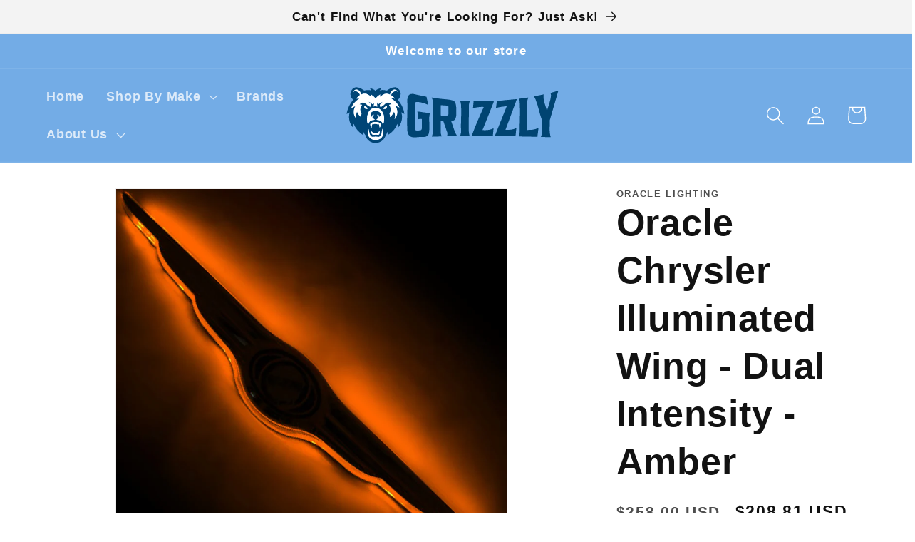

--- FILE ---
content_type: text/html; charset=utf-8
request_url: https://gtengineered.com/products/oracle-chrysler-illuminated-wing-dual-intensity-amber
body_size: 28574
content:
<!doctype html>
<html class="no-js" lang="en">
  <head>
    <meta charset="utf-8">
    <meta http-equiv="X-UA-Compatible" content="IE=edge">
    <meta name="viewport" content="width=device-width,initial-scale=1">
    <meta name="theme-color" content="">
    <link rel="canonical" href="https://grizzlyracing.co/products/oracle-chrysler-illuminated-wing-dual-intensity-amber">
    <link rel="preconnect" href="https://cdn.shopify.com" crossorigin><link rel="icon" type="image/png" href="//gtengineered.com/cdn/shop/files/grizzlysquare.svg?crop=center&height=32&v=1761797521&width=32"><title>
      Oracle Chrysler Illuminated Wing - Dual Intensity - Amber
 &ndash; GT Engineered</title>

    
      <meta name="description" content="These genuine factory badges are modified to stand out from the crowd! We take the original emblems from the vehicle manufacturer and modify them to accept an acrylic plate fitted with ORACLE LEDs for a smooth visual pop. Simply remove the existing factory badge and install this in its place. Wiring is routed through e">
    

    

<meta property="og:site_name" content="GT Engineered">
<meta property="og:url" content="https://grizzlyracing.co/products/oracle-chrysler-illuminated-wing-dual-intensity-amber">
<meta property="og:title" content="Oracle Chrysler Illuminated Wing - Dual Intensity - Amber">
<meta property="og:type" content="product">
<meta property="og:description" content="These genuine factory badges are modified to stand out from the crowd! We take the original emblems from the vehicle manufacturer and modify them to accept an acrylic plate fitted with ORACLE LEDs for a smooth visual pop. Simply remove the existing factory badge and install this in its place. Wiring is routed through e"><meta property="og:image" content="http://gtengineered.com/cdn/shop/products/cb970ba6f47c85afcecbedadfb53a1a6.jpg?v=1679643798">
  <meta property="og:image:secure_url" content="https://gtengineered.com/cdn/shop/products/cb970ba6f47c85afcecbedadfb53a1a6.jpg?v=1679643798">
  <meta property="og:image:width" content="800">
  <meta property="og:image:height" content="800"><meta property="og:price:amount" content="208.81">
  <meta property="og:price:currency" content="USD"><meta name="twitter:card" content="summary_large_image">
<meta name="twitter:title" content="Oracle Chrysler Illuminated Wing - Dual Intensity - Amber">
<meta name="twitter:description" content="These genuine factory badges are modified to stand out from the crowd! We take the original emblems from the vehicle manufacturer and modify them to accept an acrylic plate fitted with ORACLE LEDs for a smooth visual pop. Simply remove the existing factory badge and install this in its place. Wiring is routed through e">


    <script src="//gtengineered.com/cdn/shop/t/5/assets/constants.js?v=165488195745554878101679273747" defer="defer"></script>
    <script src="//gtengineered.com/cdn/shop/t/5/assets/pubsub.js?v=2921868252632587581679273748" defer="defer"></script>
    <script src="//gtengineered.com/cdn/shop/t/5/assets/global.js?v=85297797553816670871679273747" defer="defer"></script>
    <script>window.performance && window.performance.mark && window.performance.mark('shopify.content_for_header.start');</script><meta name="google-site-verification" content="ipGK3LeU4zigCOpshnSbsk4UK9FmDAnXpyUhStJ8Mp4">
<meta id="shopify-digital-wallet" name="shopify-digital-wallet" content="/61527982332/digital_wallets/dialog">
<meta name="shopify-checkout-api-token" content="7a29bbd1e7684203aa34e5c652b8a506">
<meta id="in-context-paypal-metadata" data-shop-id="61527982332" data-venmo-supported="true" data-environment="production" data-locale="en_US" data-paypal-v4="true" data-currency="USD">
<link rel="alternate" type="application/json+oembed" href="https://grizzlyracing.co/products/oracle-chrysler-illuminated-wing-dual-intensity-amber.oembed">
<script async="async" src="/checkouts/internal/preloads.js?locale=en-US"></script>
<script id="shopify-features" type="application/json">{"accessToken":"7a29bbd1e7684203aa34e5c652b8a506","betas":["rich-media-storefront-analytics"],"domain":"gtengineered.com","predictiveSearch":true,"shopId":61527982332,"locale":"en"}</script>
<script>var Shopify = Shopify || {};
Shopify.shop = "jaydengarrison.myshopify.com";
Shopify.locale = "en";
Shopify.currency = {"active":"USD","rate":"1.0"};
Shopify.country = "US";
Shopify.theme = {"name":"Dawn","id":136503099644,"schema_name":"Dawn","schema_version":"8.0.1","theme_store_id":887,"role":"main"};
Shopify.theme.handle = "null";
Shopify.theme.style = {"id":null,"handle":null};
Shopify.cdnHost = "gtengineered.com/cdn";
Shopify.routes = Shopify.routes || {};
Shopify.routes.root = "/";</script>
<script type="module">!function(o){(o.Shopify=o.Shopify||{}).modules=!0}(window);</script>
<script>!function(o){function n(){var o=[];function n(){o.push(Array.prototype.slice.apply(arguments))}return n.q=o,n}var t=o.Shopify=o.Shopify||{};t.loadFeatures=n(),t.autoloadFeatures=n()}(window);</script>
<script id="shop-js-analytics" type="application/json">{"pageType":"product"}</script>
<script defer="defer" async type="module" src="//gtengineered.com/cdn/shopifycloud/shop-js/modules/v2/client.init-shop-cart-sync_WVOgQShq.en.esm.js"></script>
<script defer="defer" async type="module" src="//gtengineered.com/cdn/shopifycloud/shop-js/modules/v2/chunk.common_C_13GLB1.esm.js"></script>
<script defer="defer" async type="module" src="//gtengineered.com/cdn/shopifycloud/shop-js/modules/v2/chunk.modal_CLfMGd0m.esm.js"></script>
<script type="module">
  await import("//gtengineered.com/cdn/shopifycloud/shop-js/modules/v2/client.init-shop-cart-sync_WVOgQShq.en.esm.js");
await import("//gtengineered.com/cdn/shopifycloud/shop-js/modules/v2/chunk.common_C_13GLB1.esm.js");
await import("//gtengineered.com/cdn/shopifycloud/shop-js/modules/v2/chunk.modal_CLfMGd0m.esm.js");

  window.Shopify.SignInWithShop?.initShopCartSync?.({"fedCMEnabled":true,"windoidEnabled":true});

</script>
<script>(function() {
  var isLoaded = false;
  function asyncLoad() {
    if (isLoaded) return;
    isLoaded = true;
    var urls = ["\/\/cdn.shopify.com\/proxy\/57d42a6c89d1a6d7c85ca39ec5bdbfb3103c822646df7dbe8633c783b3b83437\/static.cdn.printful.com\/static\/js\/external\/shopify-product-customizer.js?v=0.28\u0026shop=jaydengarrison.myshopify.com\u0026sp-cache-control=cHVibGljLCBtYXgtYWdlPTkwMA"];
    for (var i = 0; i < urls.length; i++) {
      var s = document.createElement('script');
      s.type = 'text/javascript';
      s.async = true;
      s.src = urls[i];
      var x = document.getElementsByTagName('script')[0];
      x.parentNode.insertBefore(s, x);
    }
  };
  if(window.attachEvent) {
    window.attachEvent('onload', asyncLoad);
  } else {
    window.addEventListener('load', asyncLoad, false);
  }
})();</script>
<script id="__st">var __st={"a":61527982332,"offset":-21600,"reqid":"524eaf95-9557-4ab5-a355-467564cabd7e-1769620366","pageurl":"gtengineered.com\/products\/oracle-chrysler-illuminated-wing-dual-intensity-amber","u":"f4fceb9e37c7","p":"product","rtyp":"product","rid":8034330050812};</script>
<script>window.ShopifyPaypalV4VisibilityTracking = true;</script>
<script id="captcha-bootstrap">!function(){'use strict';const t='contact',e='account',n='new_comment',o=[[t,t],['blogs',n],['comments',n],[t,'customer']],c=[[e,'customer_login'],[e,'guest_login'],[e,'recover_customer_password'],[e,'create_customer']],r=t=>t.map((([t,e])=>`form[action*='/${t}']:not([data-nocaptcha='true']) input[name='form_type'][value='${e}']`)).join(','),a=t=>()=>t?[...document.querySelectorAll(t)].map((t=>t.form)):[];function s(){const t=[...o],e=r(t);return a(e)}const i='password',u='form_key',d=['recaptcha-v3-token','g-recaptcha-response','h-captcha-response',i],f=()=>{try{return window.sessionStorage}catch{return}},m='__shopify_v',_=t=>t.elements[u];function p(t,e,n=!1){try{const o=window.sessionStorage,c=JSON.parse(o.getItem(e)),{data:r}=function(t){const{data:e,action:n}=t;return t[m]||n?{data:e,action:n}:{data:t,action:n}}(c);for(const[e,n]of Object.entries(r))t.elements[e]&&(t.elements[e].value=n);n&&o.removeItem(e)}catch(o){console.error('form repopulation failed',{error:o})}}const l='form_type',E='cptcha';function T(t){t.dataset[E]=!0}const w=window,h=w.document,L='Shopify',v='ce_forms',y='captcha';let A=!1;((t,e)=>{const n=(g='f06e6c50-85a8-45c8-87d0-21a2b65856fe',I='https://cdn.shopify.com/shopifycloud/storefront-forms-hcaptcha/ce_storefront_forms_captcha_hcaptcha.v1.5.2.iife.js',D={infoText:'Protected by hCaptcha',privacyText:'Privacy',termsText:'Terms'},(t,e,n)=>{const o=w[L][v],c=o.bindForm;if(c)return c(t,g,e,D).then(n);var r;o.q.push([[t,g,e,D],n]),r=I,A||(h.body.append(Object.assign(h.createElement('script'),{id:'captcha-provider',async:!0,src:r})),A=!0)});var g,I,D;w[L]=w[L]||{},w[L][v]=w[L][v]||{},w[L][v].q=[],w[L][y]=w[L][y]||{},w[L][y].protect=function(t,e){n(t,void 0,e),T(t)},Object.freeze(w[L][y]),function(t,e,n,w,h,L){const[v,y,A,g]=function(t,e,n){const i=e?o:[],u=t?c:[],d=[...i,...u],f=r(d),m=r(i),_=r(d.filter((([t,e])=>n.includes(e))));return[a(f),a(m),a(_),s()]}(w,h,L),I=t=>{const e=t.target;return e instanceof HTMLFormElement?e:e&&e.form},D=t=>v().includes(t);t.addEventListener('submit',(t=>{const e=I(t);if(!e)return;const n=D(e)&&!e.dataset.hcaptchaBound&&!e.dataset.recaptchaBound,o=_(e),c=g().includes(e)&&(!o||!o.value);(n||c)&&t.preventDefault(),c&&!n&&(function(t){try{if(!f())return;!function(t){const e=f();if(!e)return;const n=_(t);if(!n)return;const o=n.value;o&&e.removeItem(o)}(t);const e=Array.from(Array(32),(()=>Math.random().toString(36)[2])).join('');!function(t,e){_(t)||t.append(Object.assign(document.createElement('input'),{type:'hidden',name:u})),t.elements[u].value=e}(t,e),function(t,e){const n=f();if(!n)return;const o=[...t.querySelectorAll(`input[type='${i}']`)].map((({name:t})=>t)),c=[...d,...o],r={};for(const[a,s]of new FormData(t).entries())c.includes(a)||(r[a]=s);n.setItem(e,JSON.stringify({[m]:1,action:t.action,data:r}))}(t,e)}catch(e){console.error('failed to persist form',e)}}(e),e.submit())}));const S=(t,e)=>{t&&!t.dataset[E]&&(n(t,e.some((e=>e===t))),T(t))};for(const o of['focusin','change'])t.addEventListener(o,(t=>{const e=I(t);D(e)&&S(e,y())}));const B=e.get('form_key'),M=e.get(l),P=B&&M;t.addEventListener('DOMContentLoaded',(()=>{const t=y();if(P)for(const e of t)e.elements[l].value===M&&p(e,B);[...new Set([...A(),...v().filter((t=>'true'===t.dataset.shopifyCaptcha))])].forEach((e=>S(e,t)))}))}(h,new URLSearchParams(w.location.search),n,t,e,['guest_login'])})(!0,!0)}();</script>
<script integrity="sha256-4kQ18oKyAcykRKYeNunJcIwy7WH5gtpwJnB7kiuLZ1E=" data-source-attribution="shopify.loadfeatures" defer="defer" src="//gtengineered.com/cdn/shopifycloud/storefront/assets/storefront/load_feature-a0a9edcb.js" crossorigin="anonymous"></script>
<script data-source-attribution="shopify.dynamic_checkout.dynamic.init">var Shopify=Shopify||{};Shopify.PaymentButton=Shopify.PaymentButton||{isStorefrontPortableWallets:!0,init:function(){window.Shopify.PaymentButton.init=function(){};var t=document.createElement("script");t.src="https://gtengineered.com/cdn/shopifycloud/portable-wallets/latest/portable-wallets.en.js",t.type="module",document.head.appendChild(t)}};
</script>
<script data-source-attribution="shopify.dynamic_checkout.buyer_consent">
  function portableWalletsHideBuyerConsent(e){var t=document.getElementById("shopify-buyer-consent"),n=document.getElementById("shopify-subscription-policy-button");t&&n&&(t.classList.add("hidden"),t.setAttribute("aria-hidden","true"),n.removeEventListener("click",e))}function portableWalletsShowBuyerConsent(e){var t=document.getElementById("shopify-buyer-consent"),n=document.getElementById("shopify-subscription-policy-button");t&&n&&(t.classList.remove("hidden"),t.removeAttribute("aria-hidden"),n.addEventListener("click",e))}window.Shopify?.PaymentButton&&(window.Shopify.PaymentButton.hideBuyerConsent=portableWalletsHideBuyerConsent,window.Shopify.PaymentButton.showBuyerConsent=portableWalletsShowBuyerConsent);
</script>
<script>
  function portableWalletsCleanup(e){e&&e.src&&console.error("Failed to load portable wallets script "+e.src);var t=document.querySelectorAll("shopify-accelerated-checkout .shopify-payment-button__skeleton, shopify-accelerated-checkout-cart .wallet-cart-button__skeleton"),e=document.getElementById("shopify-buyer-consent");for(let e=0;e<t.length;e++)t[e].remove();e&&e.remove()}function portableWalletsNotLoadedAsModule(e){e instanceof ErrorEvent&&"string"==typeof e.message&&e.message.includes("import.meta")&&"string"==typeof e.filename&&e.filename.includes("portable-wallets")&&(window.removeEventListener("error",portableWalletsNotLoadedAsModule),window.Shopify.PaymentButton.failedToLoad=e,"loading"===document.readyState?document.addEventListener("DOMContentLoaded",window.Shopify.PaymentButton.init):window.Shopify.PaymentButton.init())}window.addEventListener("error",portableWalletsNotLoadedAsModule);
</script>

<script type="module" src="https://gtengineered.com/cdn/shopifycloud/portable-wallets/latest/portable-wallets.en.js" onError="portableWalletsCleanup(this)" crossorigin="anonymous"></script>
<script nomodule>
  document.addEventListener("DOMContentLoaded", portableWalletsCleanup);
</script>

<link id="shopify-accelerated-checkout-styles" rel="stylesheet" media="screen" href="https://gtengineered.com/cdn/shopifycloud/portable-wallets/latest/accelerated-checkout-backwards-compat.css" crossorigin="anonymous">
<style id="shopify-accelerated-checkout-cart">
        #shopify-buyer-consent {
  margin-top: 1em;
  display: inline-block;
  width: 100%;
}

#shopify-buyer-consent.hidden {
  display: none;
}

#shopify-subscription-policy-button {
  background: none;
  border: none;
  padding: 0;
  text-decoration: underline;
  font-size: inherit;
  cursor: pointer;
}

#shopify-subscription-policy-button::before {
  box-shadow: none;
}

      </style>
<script id="sections-script" data-sections="header,footer" defer="defer" src="//gtengineered.com/cdn/shop/t/5/compiled_assets/scripts.js?v=98"></script>
<script>window.performance && window.performance.mark && window.performance.mark('shopify.content_for_header.end');</script>


    <style data-shopify>
      
      
      
      
      

      :root {
        --font-body-family: Helvetica, Arial, sans-serif;
        --font-body-style: normal;
        --font-body-weight: 700;
        --font-body-weight-bold: 1000;

        --font-heading-family: Helvetica, Arial, sans-serif;
        --font-heading-style: normal;
        --font-heading-weight: 700;

        --font-body-scale: 1.3;
        --font-heading-scale: 1.0;

        --color-base-text: 18, 18, 18;
        --color-shadow: 18, 18, 18;
        --color-base-background-1: 255, 255, 255;
        --color-base-background-2: 243, 243, 243;
        --color-base-solid-button-labels: 255, 255, 255;
        --color-base-outline-button-labels: 18, 18, 18;
        --color-base-accent-1: 115, 172, 230;
        --color-base-accent-2: 0, 51, 102;
        --payment-terms-background-color: #ffffff;

        --gradient-base-background-1: #ffffff;
        --gradient-base-background-2: #f3f3f3;
        --gradient-base-accent-1: #73ace6;
        --gradient-base-accent-2: #003366;

        --media-padding: px;
        --media-border-opacity: 0.05;
        --media-border-width: 1px;
        --media-radius: 0px;
        --media-shadow-opacity: 0.0;
        --media-shadow-horizontal-offset: 0px;
        --media-shadow-vertical-offset: 4px;
        --media-shadow-blur-radius: 5px;
        --media-shadow-visible: 0;

        --page-width: 120rem;
        --page-width-margin: 0rem;

        --product-card-image-padding: 0.0rem;
        --product-card-corner-radius: 0.0rem;
        --product-card-text-alignment: left;
        --product-card-border-width: 0.0rem;
        --product-card-border-opacity: 0.1;
        --product-card-shadow-opacity: 0.0;
        --product-card-shadow-visible: 0;
        --product-card-shadow-horizontal-offset: 0.0rem;
        --product-card-shadow-vertical-offset: 0.4rem;
        --product-card-shadow-blur-radius: 0.5rem;

        --collection-card-image-padding: 0.0rem;
        --collection-card-corner-radius: 0.0rem;
        --collection-card-text-alignment: left;
        --collection-card-border-width: 0.0rem;
        --collection-card-border-opacity: 0.1;
        --collection-card-shadow-opacity: 0.0;
        --collection-card-shadow-visible: 0;
        --collection-card-shadow-horizontal-offset: 0.0rem;
        --collection-card-shadow-vertical-offset: 0.4rem;
        --collection-card-shadow-blur-radius: 0.5rem;

        --blog-card-image-padding: 0.0rem;
        --blog-card-corner-radius: 0.0rem;
        --blog-card-text-alignment: left;
        --blog-card-border-width: 0.0rem;
        --blog-card-border-opacity: 0.1;
        --blog-card-shadow-opacity: 0.0;
        --blog-card-shadow-visible: 0;
        --blog-card-shadow-horizontal-offset: 0.0rem;
        --blog-card-shadow-vertical-offset: 0.4rem;
        --blog-card-shadow-blur-radius: 0.5rem;

        --badge-corner-radius: 4.0rem;

        --popup-border-width: 1px;
        --popup-border-opacity: 0.1;
        --popup-corner-radius: 0px;
        --popup-shadow-opacity: 0.0;
        --popup-shadow-horizontal-offset: 0px;
        --popup-shadow-vertical-offset: 4px;
        --popup-shadow-blur-radius: 5px;

        --drawer-border-width: 1px;
        --drawer-border-opacity: 0.1;
        --drawer-shadow-opacity: 0.0;
        --drawer-shadow-horizontal-offset: 0px;
        --drawer-shadow-vertical-offset: 4px;
        --drawer-shadow-blur-radius: 5px;

        --spacing-sections-desktop: 0px;
        --spacing-sections-mobile: 0px;

        --grid-desktop-vertical-spacing: 8px;
        --grid-desktop-horizontal-spacing: 8px;
        --grid-mobile-vertical-spacing: 4px;
        --grid-mobile-horizontal-spacing: 4px;

        --text-boxes-border-opacity: 0.1;
        --text-boxes-border-width: 0px;
        --text-boxes-radius: 0px;
        --text-boxes-shadow-opacity: 0.0;
        --text-boxes-shadow-visible: 0;
        --text-boxes-shadow-horizontal-offset: 0px;
        --text-boxes-shadow-vertical-offset: 4px;
        --text-boxes-shadow-blur-radius: 5px;

        --buttons-radius: 0px;
        --buttons-radius-outset: 0px;
        --buttons-border-width: 1px;
        --buttons-border-opacity: 1.0;
        --buttons-shadow-opacity: 0.0;
        --buttons-shadow-visible: 0;
        --buttons-shadow-horizontal-offset: 0px;
        --buttons-shadow-vertical-offset: 4px;
        --buttons-shadow-blur-radius: 5px;
        --buttons-border-offset: 0px;

        --inputs-radius: 0px;
        --inputs-border-width: 1px;
        --inputs-border-opacity: 0.55;
        --inputs-shadow-opacity: 0.0;
        --inputs-shadow-horizontal-offset: 0px;
        --inputs-margin-offset: 0px;
        --inputs-shadow-vertical-offset: 4px;
        --inputs-shadow-blur-radius: 5px;
        --inputs-radius-outset: 0px;

        --variant-pills-radius: 40px;
        --variant-pills-border-width: 1px;
        --variant-pills-border-opacity: 0.55;
        --variant-pills-shadow-opacity: 0.0;
        --variant-pills-shadow-horizontal-offset: 0px;
        --variant-pills-shadow-vertical-offset: 4px;
        --variant-pills-shadow-blur-radius: 5px;
      }

      *,
      *::before,
      *::after {
        box-sizing: inherit;
      }

      html {
        box-sizing: border-box;
        font-size: calc(var(--font-body-scale) * 62.5%);
        height: 100%;
      }

      body {
        display: grid;
        grid-template-rows: auto auto 1fr auto;
        grid-template-columns: 100%;
        min-height: 100%;
        margin: 0;
        font-size: 1.5rem;
        letter-spacing: 0.06rem;
        line-height: calc(1 + 0.8 / var(--font-body-scale));
        font-family: var(--font-body-family);
        font-style: var(--font-body-style);
        font-weight: var(--font-body-weight);
      }

      @media screen and (min-width: 750px) {
        body {
          font-size: 1.6rem;
        }
      }
    </style>

    <link href="//gtengineered.com/cdn/shop/t/5/assets/base.css?v=831047894957930821679273746" rel="stylesheet" type="text/css" media="all" />
<link rel="stylesheet" href="//gtengineered.com/cdn/shop/t/5/assets/component-predictive-search.css?v=85913294783299393391679273747" media="print" onload="this.media='all'"><script>document.documentElement.className = document.documentElement.className.replace('no-js', 'js');
    if (Shopify.designMode) {
      document.documentElement.classList.add('shopify-design-mode');
    }
    </script>
  <link href="https://monorail-edge.shopifysvc.com" rel="dns-prefetch">
<script>(function(){if ("sendBeacon" in navigator && "performance" in window) {try {var session_token_from_headers = performance.getEntriesByType('navigation')[0].serverTiming.find(x => x.name == '_s').description;} catch {var session_token_from_headers = undefined;}var session_cookie_matches = document.cookie.match(/_shopify_s=([^;]*)/);var session_token_from_cookie = session_cookie_matches && session_cookie_matches.length === 2 ? session_cookie_matches[1] : "";var session_token = session_token_from_headers || session_token_from_cookie || "";function handle_abandonment_event(e) {var entries = performance.getEntries().filter(function(entry) {return /monorail-edge.shopifysvc.com/.test(entry.name);});if (!window.abandonment_tracked && entries.length === 0) {window.abandonment_tracked = true;var currentMs = Date.now();var navigation_start = performance.timing.navigationStart;var payload = {shop_id: 61527982332,url: window.location.href,navigation_start,duration: currentMs - navigation_start,session_token,page_type: "product"};window.navigator.sendBeacon("https://monorail-edge.shopifysvc.com/v1/produce", JSON.stringify({schema_id: "online_store_buyer_site_abandonment/1.1",payload: payload,metadata: {event_created_at_ms: currentMs,event_sent_at_ms: currentMs}}));}}window.addEventListener('pagehide', handle_abandonment_event);}}());</script>
<script id="web-pixels-manager-setup">(function e(e,d,r,n,o){if(void 0===o&&(o={}),!Boolean(null===(a=null===(i=window.Shopify)||void 0===i?void 0:i.analytics)||void 0===a?void 0:a.replayQueue)){var i,a;window.Shopify=window.Shopify||{};var t=window.Shopify;t.analytics=t.analytics||{};var s=t.analytics;s.replayQueue=[],s.publish=function(e,d,r){return s.replayQueue.push([e,d,r]),!0};try{self.performance.mark("wpm:start")}catch(e){}var l=function(){var e={modern:/Edge?\/(1{2}[4-9]|1[2-9]\d|[2-9]\d{2}|\d{4,})\.\d+(\.\d+|)|Firefox\/(1{2}[4-9]|1[2-9]\d|[2-9]\d{2}|\d{4,})\.\d+(\.\d+|)|Chrom(ium|e)\/(9{2}|\d{3,})\.\d+(\.\d+|)|(Maci|X1{2}).+ Version\/(15\.\d+|(1[6-9]|[2-9]\d|\d{3,})\.\d+)([,.]\d+|)( \(\w+\)|)( Mobile\/\w+|) Safari\/|Chrome.+OPR\/(9{2}|\d{3,})\.\d+\.\d+|(CPU[ +]OS|iPhone[ +]OS|CPU[ +]iPhone|CPU IPhone OS|CPU iPad OS)[ +]+(15[._]\d+|(1[6-9]|[2-9]\d|\d{3,})[._]\d+)([._]\d+|)|Android:?[ /-](13[3-9]|1[4-9]\d|[2-9]\d{2}|\d{4,})(\.\d+|)(\.\d+|)|Android.+Firefox\/(13[5-9]|1[4-9]\d|[2-9]\d{2}|\d{4,})\.\d+(\.\d+|)|Android.+Chrom(ium|e)\/(13[3-9]|1[4-9]\d|[2-9]\d{2}|\d{4,})\.\d+(\.\d+|)|SamsungBrowser\/([2-9]\d|\d{3,})\.\d+/,legacy:/Edge?\/(1[6-9]|[2-9]\d|\d{3,})\.\d+(\.\d+|)|Firefox\/(5[4-9]|[6-9]\d|\d{3,})\.\d+(\.\d+|)|Chrom(ium|e)\/(5[1-9]|[6-9]\d|\d{3,})\.\d+(\.\d+|)([\d.]+$|.*Safari\/(?![\d.]+ Edge\/[\d.]+$))|(Maci|X1{2}).+ Version\/(10\.\d+|(1[1-9]|[2-9]\d|\d{3,})\.\d+)([,.]\d+|)( \(\w+\)|)( Mobile\/\w+|) Safari\/|Chrome.+OPR\/(3[89]|[4-9]\d|\d{3,})\.\d+\.\d+|(CPU[ +]OS|iPhone[ +]OS|CPU[ +]iPhone|CPU IPhone OS|CPU iPad OS)[ +]+(10[._]\d+|(1[1-9]|[2-9]\d|\d{3,})[._]\d+)([._]\d+|)|Android:?[ /-](13[3-9]|1[4-9]\d|[2-9]\d{2}|\d{4,})(\.\d+|)(\.\d+|)|Mobile Safari.+OPR\/([89]\d|\d{3,})\.\d+\.\d+|Android.+Firefox\/(13[5-9]|1[4-9]\d|[2-9]\d{2}|\d{4,})\.\d+(\.\d+|)|Android.+Chrom(ium|e)\/(13[3-9]|1[4-9]\d|[2-9]\d{2}|\d{4,})\.\d+(\.\d+|)|Android.+(UC? ?Browser|UCWEB|U3)[ /]?(15\.([5-9]|\d{2,})|(1[6-9]|[2-9]\d|\d{3,})\.\d+)\.\d+|SamsungBrowser\/(5\.\d+|([6-9]|\d{2,})\.\d+)|Android.+MQ{2}Browser\/(14(\.(9|\d{2,})|)|(1[5-9]|[2-9]\d|\d{3,})(\.\d+|))(\.\d+|)|K[Aa][Ii]OS\/(3\.\d+|([4-9]|\d{2,})\.\d+)(\.\d+|)/},d=e.modern,r=e.legacy,n=navigator.userAgent;return n.match(d)?"modern":n.match(r)?"legacy":"unknown"}(),u="modern"===l?"modern":"legacy",c=(null!=n?n:{modern:"",legacy:""})[u],f=function(e){return[e.baseUrl,"/wpm","/b",e.hashVersion,"modern"===e.buildTarget?"m":"l",".js"].join("")}({baseUrl:d,hashVersion:r,buildTarget:u}),m=function(e){var d=e.version,r=e.bundleTarget,n=e.surface,o=e.pageUrl,i=e.monorailEndpoint;return{emit:function(e){var a=e.status,t=e.errorMsg,s=(new Date).getTime(),l=JSON.stringify({metadata:{event_sent_at_ms:s},events:[{schema_id:"web_pixels_manager_load/3.1",payload:{version:d,bundle_target:r,page_url:o,status:a,surface:n,error_msg:t},metadata:{event_created_at_ms:s}}]});if(!i)return console&&console.warn&&console.warn("[Web Pixels Manager] No Monorail endpoint provided, skipping logging."),!1;try{return self.navigator.sendBeacon.bind(self.navigator)(i,l)}catch(e){}var u=new XMLHttpRequest;try{return u.open("POST",i,!0),u.setRequestHeader("Content-Type","text/plain"),u.send(l),!0}catch(e){return console&&console.warn&&console.warn("[Web Pixels Manager] Got an unhandled error while logging to Monorail."),!1}}}}({version:r,bundleTarget:l,surface:e.surface,pageUrl:self.location.href,monorailEndpoint:e.monorailEndpoint});try{o.browserTarget=l,function(e){var d=e.src,r=e.async,n=void 0===r||r,o=e.onload,i=e.onerror,a=e.sri,t=e.scriptDataAttributes,s=void 0===t?{}:t,l=document.createElement("script"),u=document.querySelector("head"),c=document.querySelector("body");if(l.async=n,l.src=d,a&&(l.integrity=a,l.crossOrigin="anonymous"),s)for(var f in s)if(Object.prototype.hasOwnProperty.call(s,f))try{l.dataset[f]=s[f]}catch(e){}if(o&&l.addEventListener("load",o),i&&l.addEventListener("error",i),u)u.appendChild(l);else{if(!c)throw new Error("Did not find a head or body element to append the script");c.appendChild(l)}}({src:f,async:!0,onload:function(){if(!function(){var e,d;return Boolean(null===(d=null===(e=window.Shopify)||void 0===e?void 0:e.analytics)||void 0===d?void 0:d.initialized)}()){var d=window.webPixelsManager.init(e)||void 0;if(d){var r=window.Shopify.analytics;r.replayQueue.forEach((function(e){var r=e[0],n=e[1],o=e[2];d.publishCustomEvent(r,n,o)})),r.replayQueue=[],r.publish=d.publishCustomEvent,r.visitor=d.visitor,r.initialized=!0}}},onerror:function(){return m.emit({status:"failed",errorMsg:"".concat(f," has failed to load")})},sri:function(e){var d=/^sha384-[A-Za-z0-9+/=]+$/;return"string"==typeof e&&d.test(e)}(c)?c:"",scriptDataAttributes:o}),m.emit({status:"loading"})}catch(e){m.emit({status:"failed",errorMsg:(null==e?void 0:e.message)||"Unknown error"})}}})({shopId: 61527982332,storefrontBaseUrl: "https://grizzlyracing.co",extensionsBaseUrl: "https://extensions.shopifycdn.com/cdn/shopifycloud/web-pixels-manager",monorailEndpoint: "https://monorail-edge.shopifysvc.com/unstable/produce_batch",surface: "storefront-renderer",enabledBetaFlags: ["2dca8a86"],webPixelsConfigList: [{"id":"523305212","configuration":"{\"config\":\"{\\\"pixel_id\\\":\\\"GT-TB65JM7\\\",\\\"target_country\\\":\\\"US\\\",\\\"gtag_events\\\":[{\\\"type\\\":\\\"purchase\\\",\\\"action_label\\\":\\\"MC-XVLMQDRM7Y\\\"},{\\\"type\\\":\\\"page_view\\\",\\\"action_label\\\":\\\"MC-XVLMQDRM7Y\\\"},{\\\"type\\\":\\\"view_item\\\",\\\"action_label\\\":\\\"MC-XVLMQDRM7Y\\\"}],\\\"enable_monitoring_mode\\\":false}\"}","eventPayloadVersion":"v1","runtimeContext":"OPEN","scriptVersion":"b2a88bafab3e21179ed38636efcd8a93","type":"APP","apiClientId":1780363,"privacyPurposes":[],"dataSharingAdjustments":{"protectedCustomerApprovalScopes":["read_customer_address","read_customer_email","read_customer_name","read_customer_personal_data","read_customer_phone"]}},{"id":"shopify-app-pixel","configuration":"{}","eventPayloadVersion":"v1","runtimeContext":"STRICT","scriptVersion":"0450","apiClientId":"shopify-pixel","type":"APP","privacyPurposes":["ANALYTICS","MARKETING"]},{"id":"shopify-custom-pixel","eventPayloadVersion":"v1","runtimeContext":"LAX","scriptVersion":"0450","apiClientId":"shopify-pixel","type":"CUSTOM","privacyPurposes":["ANALYTICS","MARKETING"]}],isMerchantRequest: false,initData: {"shop":{"name":"GT Engineered","paymentSettings":{"currencyCode":"USD"},"myshopifyDomain":"jaydengarrison.myshopify.com","countryCode":"US","storefrontUrl":"https:\/\/grizzlyracing.co"},"customer":null,"cart":null,"checkout":null,"productVariants":[{"price":{"amount":208.81,"currencyCode":"USD"},"product":{"title":"Oracle Chrysler Illuminated Wing - Dual Intensity - Amber","vendor":"ORACLE Lighting","id":"8034330050812","untranslatedTitle":"Oracle Chrysler Illuminated Wing - Dual Intensity - Amber","url":"\/products\/oracle-chrysler-illuminated-wing-dual-intensity-amber","type":"Light Accessories and Wiring"},"id":"44298158833916","image":{"src":"\/\/gtengineered.com\/cdn\/shop\/products\/cb970ba6f47c85afcecbedadfb53a1a6.jpg?v=1679643798"},"sku":"ORL3012-005","title":"Default Title","untranslatedTitle":"Default Title"}],"purchasingCompany":null},},"https://gtengineered.com/cdn","fcfee988w5aeb613cpc8e4bc33m6693e112",{"modern":"","legacy":""},{"shopId":"61527982332","storefrontBaseUrl":"https:\/\/grizzlyracing.co","extensionBaseUrl":"https:\/\/extensions.shopifycdn.com\/cdn\/shopifycloud\/web-pixels-manager","surface":"storefront-renderer","enabledBetaFlags":"[\"2dca8a86\"]","isMerchantRequest":"false","hashVersion":"fcfee988w5aeb613cpc8e4bc33m6693e112","publish":"custom","events":"[[\"page_viewed\",{}],[\"product_viewed\",{\"productVariant\":{\"price\":{\"amount\":208.81,\"currencyCode\":\"USD\"},\"product\":{\"title\":\"Oracle Chrysler Illuminated Wing - Dual Intensity - Amber\",\"vendor\":\"ORACLE Lighting\",\"id\":\"8034330050812\",\"untranslatedTitle\":\"Oracle Chrysler Illuminated Wing - Dual Intensity - Amber\",\"url\":\"\/products\/oracle-chrysler-illuminated-wing-dual-intensity-amber\",\"type\":\"Light Accessories and Wiring\"},\"id\":\"44298158833916\",\"image\":{\"src\":\"\/\/gtengineered.com\/cdn\/shop\/products\/cb970ba6f47c85afcecbedadfb53a1a6.jpg?v=1679643798\"},\"sku\":\"ORL3012-005\",\"title\":\"Default Title\",\"untranslatedTitle\":\"Default Title\"}}]]"});</script><script>
  window.ShopifyAnalytics = window.ShopifyAnalytics || {};
  window.ShopifyAnalytics.meta = window.ShopifyAnalytics.meta || {};
  window.ShopifyAnalytics.meta.currency = 'USD';
  var meta = {"product":{"id":8034330050812,"gid":"gid:\/\/shopify\/Product\/8034330050812","vendor":"ORACLE Lighting","type":"Light Accessories and Wiring","handle":"oracle-chrysler-illuminated-wing-dual-intensity-amber","variants":[{"id":44298158833916,"price":20881,"name":"Oracle Chrysler Illuminated Wing - Dual Intensity - Amber","public_title":null,"sku":"ORL3012-005"}],"remote":false},"page":{"pageType":"product","resourceType":"product","resourceId":8034330050812,"requestId":"524eaf95-9557-4ab5-a355-467564cabd7e-1769620366"}};
  for (var attr in meta) {
    window.ShopifyAnalytics.meta[attr] = meta[attr];
  }
</script>
<script class="analytics">
  (function () {
    var customDocumentWrite = function(content) {
      var jquery = null;

      if (window.jQuery) {
        jquery = window.jQuery;
      } else if (window.Checkout && window.Checkout.$) {
        jquery = window.Checkout.$;
      }

      if (jquery) {
        jquery('body').append(content);
      }
    };

    var hasLoggedConversion = function(token) {
      if (token) {
        return document.cookie.indexOf('loggedConversion=' + token) !== -1;
      }
      return false;
    }

    var setCookieIfConversion = function(token) {
      if (token) {
        var twoMonthsFromNow = new Date(Date.now());
        twoMonthsFromNow.setMonth(twoMonthsFromNow.getMonth() + 2);

        document.cookie = 'loggedConversion=' + token + '; expires=' + twoMonthsFromNow;
      }
    }

    var trekkie = window.ShopifyAnalytics.lib = window.trekkie = window.trekkie || [];
    if (trekkie.integrations) {
      return;
    }
    trekkie.methods = [
      'identify',
      'page',
      'ready',
      'track',
      'trackForm',
      'trackLink'
    ];
    trekkie.factory = function(method) {
      return function() {
        var args = Array.prototype.slice.call(arguments);
        args.unshift(method);
        trekkie.push(args);
        return trekkie;
      };
    };
    for (var i = 0; i < trekkie.methods.length; i++) {
      var key = trekkie.methods[i];
      trekkie[key] = trekkie.factory(key);
    }
    trekkie.load = function(config) {
      trekkie.config = config || {};
      trekkie.config.initialDocumentCookie = document.cookie;
      var first = document.getElementsByTagName('script')[0];
      var script = document.createElement('script');
      script.type = 'text/javascript';
      script.onerror = function(e) {
        var scriptFallback = document.createElement('script');
        scriptFallback.type = 'text/javascript';
        scriptFallback.onerror = function(error) {
                var Monorail = {
      produce: function produce(monorailDomain, schemaId, payload) {
        var currentMs = new Date().getTime();
        var event = {
          schema_id: schemaId,
          payload: payload,
          metadata: {
            event_created_at_ms: currentMs,
            event_sent_at_ms: currentMs
          }
        };
        return Monorail.sendRequest("https://" + monorailDomain + "/v1/produce", JSON.stringify(event));
      },
      sendRequest: function sendRequest(endpointUrl, payload) {
        // Try the sendBeacon API
        if (window && window.navigator && typeof window.navigator.sendBeacon === 'function' && typeof window.Blob === 'function' && !Monorail.isIos12()) {
          var blobData = new window.Blob([payload], {
            type: 'text/plain'
          });

          if (window.navigator.sendBeacon(endpointUrl, blobData)) {
            return true;
          } // sendBeacon was not successful

        } // XHR beacon

        var xhr = new XMLHttpRequest();

        try {
          xhr.open('POST', endpointUrl);
          xhr.setRequestHeader('Content-Type', 'text/plain');
          xhr.send(payload);
        } catch (e) {
          console.log(e);
        }

        return false;
      },
      isIos12: function isIos12() {
        return window.navigator.userAgent.lastIndexOf('iPhone; CPU iPhone OS 12_') !== -1 || window.navigator.userAgent.lastIndexOf('iPad; CPU OS 12_') !== -1;
      }
    };
    Monorail.produce('monorail-edge.shopifysvc.com',
      'trekkie_storefront_load_errors/1.1',
      {shop_id: 61527982332,
      theme_id: 136503099644,
      app_name: "storefront",
      context_url: window.location.href,
      source_url: "//gtengineered.com/cdn/s/trekkie.storefront.a804e9514e4efded663580eddd6991fcc12b5451.min.js"});

        };
        scriptFallback.async = true;
        scriptFallback.src = '//gtengineered.com/cdn/s/trekkie.storefront.a804e9514e4efded663580eddd6991fcc12b5451.min.js';
        first.parentNode.insertBefore(scriptFallback, first);
      };
      script.async = true;
      script.src = '//gtengineered.com/cdn/s/trekkie.storefront.a804e9514e4efded663580eddd6991fcc12b5451.min.js';
      first.parentNode.insertBefore(script, first);
    };
    trekkie.load(
      {"Trekkie":{"appName":"storefront","development":false,"defaultAttributes":{"shopId":61527982332,"isMerchantRequest":null,"themeId":136503099644,"themeCityHash":"6795301043398107136","contentLanguage":"en","currency":"USD","eventMetadataId":"0ce5825b-6f63-4289-8b30-d09a62abc946"},"isServerSideCookieWritingEnabled":true,"monorailRegion":"shop_domain","enabledBetaFlags":["65f19447","b5387b81"]},"Session Attribution":{},"S2S":{"facebookCapiEnabled":false,"source":"trekkie-storefront-renderer","apiClientId":580111}}
    );

    var loaded = false;
    trekkie.ready(function() {
      if (loaded) return;
      loaded = true;

      window.ShopifyAnalytics.lib = window.trekkie;

      var originalDocumentWrite = document.write;
      document.write = customDocumentWrite;
      try { window.ShopifyAnalytics.merchantGoogleAnalytics.call(this); } catch(error) {};
      document.write = originalDocumentWrite;

      window.ShopifyAnalytics.lib.page(null,{"pageType":"product","resourceType":"product","resourceId":8034330050812,"requestId":"524eaf95-9557-4ab5-a355-467564cabd7e-1769620366","shopifyEmitted":true});

      var match = window.location.pathname.match(/checkouts\/(.+)\/(thank_you|post_purchase)/)
      var token = match? match[1]: undefined;
      if (!hasLoggedConversion(token)) {
        setCookieIfConversion(token);
        window.ShopifyAnalytics.lib.track("Viewed Product",{"currency":"USD","variantId":44298158833916,"productId":8034330050812,"productGid":"gid:\/\/shopify\/Product\/8034330050812","name":"Oracle Chrysler Illuminated Wing - Dual Intensity - Amber","price":"208.81","sku":"ORL3012-005","brand":"ORACLE Lighting","variant":null,"category":"Light Accessories and Wiring","nonInteraction":true,"remote":false},undefined,undefined,{"shopifyEmitted":true});
      window.ShopifyAnalytics.lib.track("monorail:\/\/trekkie_storefront_viewed_product\/1.1",{"currency":"USD","variantId":44298158833916,"productId":8034330050812,"productGid":"gid:\/\/shopify\/Product\/8034330050812","name":"Oracle Chrysler Illuminated Wing - Dual Intensity - Amber","price":"208.81","sku":"ORL3012-005","brand":"ORACLE Lighting","variant":null,"category":"Light Accessories and Wiring","nonInteraction":true,"remote":false,"referer":"https:\/\/gtengineered.com\/products\/oracle-chrysler-illuminated-wing-dual-intensity-amber"});
      }
    });


        var eventsListenerScript = document.createElement('script');
        eventsListenerScript.async = true;
        eventsListenerScript.src = "//gtengineered.com/cdn/shopifycloud/storefront/assets/shop_events_listener-3da45d37.js";
        document.getElementsByTagName('head')[0].appendChild(eventsListenerScript);

})();</script>
<script
  defer
  src="https://gtengineered.com/cdn/shopifycloud/perf-kit/shopify-perf-kit-3.1.0.min.js"
  data-application="storefront-renderer"
  data-shop-id="61527982332"
  data-render-region="gcp-us-east1"
  data-page-type="product"
  data-theme-instance-id="136503099644"
  data-theme-name="Dawn"
  data-theme-version="8.0.1"
  data-monorail-region="shop_domain"
  data-resource-timing-sampling-rate="10"
  data-shs="true"
  data-shs-beacon="true"
  data-shs-export-with-fetch="true"
  data-shs-logs-sample-rate="1"
  data-shs-beacon-endpoint="https://gtengineered.com/api/collect"
></script>
</head>

  <body class="gradient">
    <a class="skip-to-content-link button visually-hidden" href="#MainContent">
      Skip to content
    </a><!-- BEGIN sections: header-group -->
<div id="shopify-section-sections--16691559039228__announcement-bar" class="shopify-section shopify-section-group-header-group announcement-bar-section"><div class="announcement-bar color-background-2 gradient" role="region" aria-label="Announcement" ><a href="/pages/our-brands" class="announcement-bar__link link link--text focus-inset animate-arrow"><div class="page-width">
                <p class="announcement-bar__message center h5">
                  <span>Can&#39;t Find What You&#39;re Looking For? Just Ask!</span><svg
  viewBox="0 0 14 10"
  fill="none"
  aria-hidden="true"
  focusable="false"
  class="icon icon-arrow"
  xmlns="http://www.w3.org/2000/svg"
>
  <path fill-rule="evenodd" clip-rule="evenodd" d="M8.537.808a.5.5 0 01.817-.162l4 4a.5.5 0 010 .708l-4 4a.5.5 0 11-.708-.708L11.793 5.5H1a.5.5 0 010-1h10.793L8.646 1.354a.5.5 0 01-.109-.546z" fill="currentColor">
</svg>

</p>
              </div></a></div><div class="announcement-bar color-accent-1 gradient" role="region" aria-label="Announcement" ><div class="page-width">
                <p class="announcement-bar__message center h5">
                  <span>Welcome to our store</span></p>
              </div></div>
</div><div id="shopify-section-sections--16691559039228__header" class="shopify-section shopify-section-group-header-group section-header"><link rel="stylesheet" href="//gtengineered.com/cdn/shop/t/5/assets/component-list-menu.css?v=151968516119678728991679273747" media="print" onload="this.media='all'">
<link rel="stylesheet" href="//gtengineered.com/cdn/shop/t/5/assets/component-search.css?v=184225813856820874251679273747" media="print" onload="this.media='all'">
<link rel="stylesheet" href="//gtengineered.com/cdn/shop/t/5/assets/component-menu-drawer.css?v=182311192829367774911679273747" media="print" onload="this.media='all'">
<link rel="stylesheet" href="//gtengineered.com/cdn/shop/t/5/assets/component-cart-notification.css?v=137625604348931474661679273746" media="print" onload="this.media='all'">
<link rel="stylesheet" href="//gtengineered.com/cdn/shop/t/5/assets/component-cart-items.css?v=23917223812499722491679273746" media="print" onload="this.media='all'"><link rel="stylesheet" href="//gtengineered.com/cdn/shop/t/5/assets/component-price.css?v=65402837579211014041679273747" media="print" onload="this.media='all'">
  <link rel="stylesheet" href="//gtengineered.com/cdn/shop/t/5/assets/component-loading-overlay.css?v=167310470843593579841679273747" media="print" onload="this.media='all'"><noscript><link href="//gtengineered.com/cdn/shop/t/5/assets/component-list-menu.css?v=151968516119678728991679273747" rel="stylesheet" type="text/css" media="all" /></noscript>
<noscript><link href="//gtengineered.com/cdn/shop/t/5/assets/component-search.css?v=184225813856820874251679273747" rel="stylesheet" type="text/css" media="all" /></noscript>
<noscript><link href="//gtengineered.com/cdn/shop/t/5/assets/component-menu-drawer.css?v=182311192829367774911679273747" rel="stylesheet" type="text/css" media="all" /></noscript>
<noscript><link href="//gtengineered.com/cdn/shop/t/5/assets/component-cart-notification.css?v=137625604348931474661679273746" rel="stylesheet" type="text/css" media="all" /></noscript>
<noscript><link href="//gtengineered.com/cdn/shop/t/5/assets/component-cart-items.css?v=23917223812499722491679273746" rel="stylesheet" type="text/css" media="all" /></noscript>

<style>
  header-drawer {
    justify-self: start;
    margin-left: -1.2rem;
  }

  .header__heading-logo {
    max-width: 300px;
  }@media screen and (min-width: 990px) {
    header-drawer {
      display: none;
    }
  }

  .menu-drawer-container {
    display: flex;
  }

  .list-menu {
    list-style: none;
    padding: 0;
    margin: 0;
  }

  .list-menu--inline {
    display: inline-flex;
    flex-wrap: wrap;
  }

  summary.list-menu__item {
    padding-right: 2.7rem;
  }

  .list-menu__item {
    display: flex;
    align-items: center;
    line-height: calc(1 + 0.3 / var(--font-body-scale));
  }

  .list-menu__item--link {
    text-decoration: none;
    padding-bottom: 1rem;
    padding-top: 1rem;
    line-height: calc(1 + 0.8 / var(--font-body-scale));
  }

  @media screen and (min-width: 750px) {
    .list-menu__item--link {
      padding-bottom: 0.5rem;
      padding-top: 0.5rem;
    }
  }
</style><style data-shopify>.header {
    padding-top: 6px;
    padding-bottom: 6px;
  }

  .section-header {
    position: sticky; /* This is for fixing a Safari z-index issue. PR #2147 */
    margin-bottom: 0px;
  }

  @media screen and (min-width: 750px) {
    .section-header {
      margin-bottom: 0px;
    }
  }

  @media screen and (min-width: 990px) {
    .header {
      padding-top: 12px;
      padding-bottom: 12px;
    }
  }</style><script src="//gtengineered.com/cdn/shop/t/5/assets/details-disclosure.js?v=153497636716254413831679273747" defer="defer"></script>
<script src="//gtengineered.com/cdn/shop/t/5/assets/details-modal.js?v=4511761896672669691679273747" defer="defer"></script>
<script src="//gtengineered.com/cdn/shop/t/5/assets/cart-notification.js?v=160453272920806432391679273746" defer="defer"></script>
<script src="//gtengineered.com/cdn/shop/t/5/assets/search-form.js?v=113639710312857635801679273748" defer="defer"></script><svg xmlns="http://www.w3.org/2000/svg" class="hidden">
  <symbol id="icon-search" viewbox="0 0 18 19" fill="none">
    <path fill-rule="evenodd" clip-rule="evenodd" d="M11.03 11.68A5.784 5.784 0 112.85 3.5a5.784 5.784 0 018.18 8.18zm.26 1.12a6.78 6.78 0 11.72-.7l5.4 5.4a.5.5 0 11-.71.7l-5.41-5.4z" fill="currentColor"/>
  </symbol>

  <symbol id="icon-reset" class="icon icon-close"  fill="none" viewBox="0 0 18 18" stroke="currentColor">
    <circle r="8.5" cy="9" cx="9" stroke-opacity="0.2"/>
    <path d="M6.82972 6.82915L1.17193 1.17097" stroke-linecap="round" stroke-linejoin="round" transform="translate(5 5)"/>
    <path d="M1.22896 6.88502L6.77288 1.11523" stroke-linecap="round" stroke-linejoin="round" transform="translate(5 5)"/>
  </symbol>

  <symbol id="icon-close" class="icon icon-close" fill="none" viewBox="0 0 18 17">
    <path d="M.865 15.978a.5.5 0 00.707.707l7.433-7.431 7.579 7.282a.501.501 0 00.846-.37.5.5 0 00-.153-.351L9.712 8.546l7.417-7.416a.5.5 0 10-.707-.708L8.991 7.853 1.413.573a.5.5 0 10-.693.72l7.563 7.268-7.418 7.417z" fill="currentColor">
  </symbol>
</svg>
<sticky-header data-sticky-type="on-scroll-up" class="header-wrapper color-accent-1 gradient header-wrapper--border-bottom">
  <header class="header header--middle-center header--mobile-left page-width header--has-menu"><header-drawer data-breakpoint="tablet">
        <details id="Details-menu-drawer-container" class="menu-drawer-container">
          <summary class="header__icon header__icon--menu header__icon--summary link focus-inset" aria-label="Menu">
            <span>
              <svg
  xmlns="http://www.w3.org/2000/svg"
  aria-hidden="true"
  focusable="false"
  class="icon icon-hamburger"
  fill="none"
  viewBox="0 0 18 16"
>
  <path d="M1 .5a.5.5 0 100 1h15.71a.5.5 0 000-1H1zM.5 8a.5.5 0 01.5-.5h15.71a.5.5 0 010 1H1A.5.5 0 01.5 8zm0 7a.5.5 0 01.5-.5h15.71a.5.5 0 010 1H1a.5.5 0 01-.5-.5z" fill="currentColor">
</svg>

              <svg
  xmlns="http://www.w3.org/2000/svg"
  aria-hidden="true"
  focusable="false"
  class="icon icon-close"
  fill="none"
  viewBox="0 0 18 17"
>
  <path d="M.865 15.978a.5.5 0 00.707.707l7.433-7.431 7.579 7.282a.501.501 0 00.846-.37.5.5 0 00-.153-.351L9.712 8.546l7.417-7.416a.5.5 0 10-.707-.708L8.991 7.853 1.413.573a.5.5 0 10-.693.72l7.563 7.268-7.418 7.417z" fill="currentColor">
</svg>

            </span>
          </summary>
          <div id="menu-drawer" class="gradient menu-drawer motion-reduce" tabindex="-1">
            <div class="menu-drawer__inner-container">
              <div class="menu-drawer__navigation-container">
                <nav class="menu-drawer__navigation">
                  <ul class="menu-drawer__menu has-submenu list-menu" role="list"><li><a href="/" class="menu-drawer__menu-item list-menu__item link link--text focus-inset">
                            Home
                          </a></li><li><details id="Details-menu-drawer-menu-item-2">
                            <summary class="menu-drawer__menu-item list-menu__item link link--text focus-inset">
                              Shop By Make
                              <svg
  viewBox="0 0 14 10"
  fill="none"
  aria-hidden="true"
  focusable="false"
  class="icon icon-arrow"
  xmlns="http://www.w3.org/2000/svg"
>
  <path fill-rule="evenodd" clip-rule="evenodd" d="M8.537.808a.5.5 0 01.817-.162l4 4a.5.5 0 010 .708l-4 4a.5.5 0 11-.708-.708L11.793 5.5H1a.5.5 0 010-1h10.793L8.646 1.354a.5.5 0 01-.109-.546z" fill="currentColor">
</svg>

                              <svg aria-hidden="true" focusable="false" class="icon icon-caret" viewBox="0 0 10 6">
  <path fill-rule="evenodd" clip-rule="evenodd" d="M9.354.646a.5.5 0 00-.708 0L5 4.293 1.354.646a.5.5 0 00-.708.708l4 4a.5.5 0 00.708 0l4-4a.5.5 0 000-.708z" fill="currentColor">
</svg>

                            </summary>
                            <div id="link-shop-by-make" class="menu-drawer__submenu has-submenu gradient motion-reduce" tabindex="-1">
                              <div class="menu-drawer__inner-submenu">
                                <button class="menu-drawer__close-button link link--text focus-inset" aria-expanded="true">
                                  <svg
  viewBox="0 0 14 10"
  fill="none"
  aria-hidden="true"
  focusable="false"
  class="icon icon-arrow"
  xmlns="http://www.w3.org/2000/svg"
>
  <path fill-rule="evenodd" clip-rule="evenodd" d="M8.537.808a.5.5 0 01.817-.162l4 4a.5.5 0 010 .708l-4 4a.5.5 0 11-.708-.708L11.793 5.5H1a.5.5 0 010-1h10.793L8.646 1.354a.5.5 0 01-.109-.546z" fill="currentColor">
</svg>

                                  Shop By Make
                                </button>
                                <ul class="menu-drawer__menu list-menu" role="list" tabindex="-1"><li><a href="/pages/audi" class="menu-drawer__menu-item link link--text list-menu__item focus-inset">
                                          Audi
                                        </a></li><li><a href="/collections/all" class="menu-drawer__menu-item link link--text list-menu__item focus-inset">
                                          BMW
                                        </a></li><li><a href="/collections/all" class="menu-drawer__menu-item link link--text list-menu__item focus-inset">
                                          Cadillac
                                        </a></li><li><a href="/collections/all" class="menu-drawer__menu-item link link--text list-menu__item focus-inset">
                                          Chevrolet
                                        </a></li><li><a href="/collections/all" class="menu-drawer__menu-item link link--text list-menu__item focus-inset">
                                          Dodge
                                        </a></li><li><a href="/collections/all" class="menu-drawer__menu-item link link--text list-menu__item focus-inset">
                                          Ford
                                        </a></li><li><a href="/collections/all" class="menu-drawer__menu-item link link--text list-menu__item focus-inset">
                                          Honda
                                        </a></li><li><a href="/collections/all" class="menu-drawer__menu-item link link--text list-menu__item focus-inset">
                                          Infiniti
                                        </a></li><li><a href="/collections/all" class="menu-drawer__menu-item link link--text list-menu__item focus-inset">
                                          Nissan
                                        </a></li><li><a href="/collections/all" class="menu-drawer__menu-item link link--text list-menu__item focus-inset">
                                          Subaru
                                        </a></li><li><a href="/collections/all" class="menu-drawer__menu-item link link--text list-menu__item focus-inset">
                                          Toyota
                                        </a></li><li><a href="/collections/all" class="menu-drawer__menu-item link link--text list-menu__item focus-inset">
                                          VW
                                        </a></li><li><a href="/pages/contact" class="menu-drawer__menu-item link link--text list-menu__item focus-inset">
                                          Can&#39;t Find What You&#39;re Looking For?
                                        </a></li></ul>
                              </div>
                            </div>
                          </details></li><li><a href="/pages/our-brands" class="menu-drawer__menu-item list-menu__item link link--text focus-inset">
                            Brands
                          </a></li><li><details id="Details-menu-drawer-menu-item-4">
                            <summary class="menu-drawer__menu-item list-menu__item link link--text focus-inset">
                              About Us
                              <svg
  viewBox="0 0 14 10"
  fill="none"
  aria-hidden="true"
  focusable="false"
  class="icon icon-arrow"
  xmlns="http://www.w3.org/2000/svg"
>
  <path fill-rule="evenodd" clip-rule="evenodd" d="M8.537.808a.5.5 0 01.817-.162l4 4a.5.5 0 010 .708l-4 4a.5.5 0 11-.708-.708L11.793 5.5H1a.5.5 0 010-1h10.793L8.646 1.354a.5.5 0 01-.109-.546z" fill="currentColor">
</svg>

                              <svg aria-hidden="true" focusable="false" class="icon icon-caret" viewBox="0 0 10 6">
  <path fill-rule="evenodd" clip-rule="evenodd" d="M9.354.646a.5.5 0 00-.708 0L5 4.293 1.354.646a.5.5 0 00-.708.708l4 4a.5.5 0 00.708 0l4-4a.5.5 0 000-.708z" fill="currentColor">
</svg>

                            </summary>
                            <div id="link-about-us" class="menu-drawer__submenu has-submenu gradient motion-reduce" tabindex="-1">
                              <div class="menu-drawer__inner-submenu">
                                <button class="menu-drawer__close-button link link--text focus-inset" aria-expanded="true">
                                  <svg
  viewBox="0 0 14 10"
  fill="none"
  aria-hidden="true"
  focusable="false"
  class="icon icon-arrow"
  xmlns="http://www.w3.org/2000/svg"
>
  <path fill-rule="evenodd" clip-rule="evenodd" d="M8.537.808a.5.5 0 01.817-.162l4 4a.5.5 0 010 .708l-4 4a.5.5 0 11-.708-.708L11.793 5.5H1a.5.5 0 010-1h10.793L8.646 1.354a.5.5 0 01-.109-.546z" fill="currentColor">
</svg>

                                  About Us
                                </button>
                                <ul class="menu-drawer__menu list-menu" role="list" tabindex="-1"><li><a href="/policies/contact-information" class="menu-drawer__menu-item link link--text list-menu__item focus-inset">
                                          Contact
                                        </a></li><li><a href="/pages/contact" class="menu-drawer__menu-item link link--text list-menu__item focus-inset">
                                          Can&#39;t Find What You&#39;re Looking For?
                                        </a></li></ul>
                              </div>
                            </div>
                          </details></li></ul>
                </nav>
                <div class="menu-drawer__utility-links"><a href="https://shopify.com/61527982332/account?locale=en&region_country=US" class="menu-drawer__account link focus-inset h5">
                      <svg
  xmlns="http://www.w3.org/2000/svg"
  aria-hidden="true"
  focusable="false"
  class="icon icon-account"
  fill="none"
  viewBox="0 0 18 19"
>
  <path fill-rule="evenodd" clip-rule="evenodd" d="M6 4.5a3 3 0 116 0 3 3 0 01-6 0zm3-4a4 4 0 100 8 4 4 0 000-8zm5.58 12.15c1.12.82 1.83 2.24 1.91 4.85H1.51c.08-2.6.79-4.03 1.9-4.85C4.66 11.75 6.5 11.5 9 11.5s4.35.26 5.58 1.15zM9 10.5c-2.5 0-4.65.24-6.17 1.35C1.27 12.98.5 14.93.5 18v.5h17V18c0-3.07-.77-5.02-2.33-6.15-1.52-1.1-3.67-1.35-6.17-1.35z" fill="currentColor">
</svg>

Log in</a><ul class="list list-social list-unstyled" role="list"><li class="list-social__item">
                        <a href="FACEBOOK.COM/VOLLGASPERFORMANCE" class="list-social__link link"><svg aria-hidden="true" focusable="false" class="icon icon-facebook" viewBox="0 0 18 18">
  <path fill="currentColor" d="M16.42.61c.27 0 .5.1.69.28.19.2.28.42.28.7v15.44c0 .27-.1.5-.28.69a.94.94 0 01-.7.28h-4.39v-6.7h2.25l.31-2.65h-2.56v-1.7c0-.4.1-.72.28-.93.18-.2.5-.32 1-.32h1.37V3.35c-.6-.06-1.27-.1-2.01-.1-1.01 0-1.83.3-2.45.9-.62.6-.93 1.44-.93 2.53v1.97H7.04v2.65h2.24V18H.98c-.28 0-.5-.1-.7-.28a.94.94 0 01-.28-.7V1.59c0-.27.1-.5.28-.69a.94.94 0 01.7-.28h15.44z">
</svg>
<span class="visually-hidden">Facebook</span>
                        </a>
                      </li><li class="list-social__item">
                        <a href="INSTAGRAM.COM/GTENGINEERED" class="list-social__link link"><svg aria-hidden="true" focusable="false" class="icon icon-instagram" viewBox="0 0 18 18">
  <path fill="currentColor" d="M8.77 1.58c2.34 0 2.62.01 3.54.05.86.04 1.32.18 1.63.3.41.17.7.35 1.01.66.3.3.5.6.65 1 .12.32.27.78.3 1.64.05.92.06 1.2.06 3.54s-.01 2.62-.05 3.54a4.79 4.79 0 01-.3 1.63c-.17.41-.35.7-.66 1.01-.3.3-.6.5-1.01.66-.31.12-.77.26-1.63.3-.92.04-1.2.05-3.54.05s-2.62 0-3.55-.05a4.79 4.79 0 01-1.62-.3c-.42-.16-.7-.35-1.01-.66-.31-.3-.5-.6-.66-1a4.87 4.87 0 01-.3-1.64c-.04-.92-.05-1.2-.05-3.54s0-2.62.05-3.54c.04-.86.18-1.32.3-1.63.16-.41.35-.7.66-1.01.3-.3.6-.5 1-.65.32-.12.78-.27 1.63-.3.93-.05 1.2-.06 3.55-.06zm0-1.58C6.39 0 6.09.01 5.15.05c-.93.04-1.57.2-2.13.4-.57.23-1.06.54-1.55 1.02C1 1.96.7 2.45.46 3.02c-.22.56-.37 1.2-.4 2.13C0 6.1 0 6.4 0 8.77s.01 2.68.05 3.61c.04.94.2 1.57.4 2.13.23.58.54 1.07 1.02 1.56.49.48.98.78 1.55 1.01.56.22 1.2.37 2.13.4.94.05 1.24.06 3.62.06 2.39 0 2.68-.01 3.62-.05.93-.04 1.57-.2 2.13-.41a4.27 4.27 0 001.55-1.01c.49-.49.79-.98 1.01-1.56.22-.55.37-1.19.41-2.13.04-.93.05-1.23.05-3.61 0-2.39 0-2.68-.05-3.62a6.47 6.47 0 00-.4-2.13 4.27 4.27 0 00-1.02-1.55A4.35 4.35 0 0014.52.46a6.43 6.43 0 00-2.13-.41A69 69 0 008.77 0z"/>
  <path fill="currentColor" d="M8.8 4a4.5 4.5 0 100 9 4.5 4.5 0 000-9zm0 7.43a2.92 2.92 0 110-5.85 2.92 2.92 0 010 5.85zM13.43 5a1.05 1.05 0 100-2.1 1.05 1.05 0 000 2.1z">
</svg>
<span class="visually-hidden">Instagram</span>
                        </a>
                      </li><li class="list-social__item">
                        <a href="TIKTOK.COM/GTENGINEERED" class="list-social__link link"><svg
  aria-hidden="true"
  focusable="false"
  class="icon icon-tiktok"
  width="16"
  height="18"
  fill="none"
  xmlns="http://www.w3.org/2000/svg"
>
  <path d="M8.02 0H11s-.17 3.82 4.13 4.1v2.95s-2.3.14-4.13-1.26l.03 6.1a5.52 5.52 0 11-5.51-5.52h.77V9.4a2.5 2.5 0 101.76 2.4L8.02 0z" fill="currentColor">
</svg>
<span class="visually-hidden">TikTok</span>
                        </a>
                      </li></ul>
                </div>
              </div>
            </div>
          </div>
        </details>
      </header-drawer><nav class="header__inline-menu">
          <ul class="list-menu list-menu--inline" role="list"><li><a href="/" class="header__menu-item list-menu__item link link--text focus-inset">
                    <span>Home</span>
                  </a></li><li><header-menu>
                    <details id="Details-HeaderMenu-2">
                      <summary class="header__menu-item list-menu__item link focus-inset">
                        <span>Shop By Make</span>
                        <svg aria-hidden="true" focusable="false" class="icon icon-caret" viewBox="0 0 10 6">
  <path fill-rule="evenodd" clip-rule="evenodd" d="M9.354.646a.5.5 0 00-.708 0L5 4.293 1.354.646a.5.5 0 00-.708.708l4 4a.5.5 0 00.708 0l4-4a.5.5 0 000-.708z" fill="currentColor">
</svg>

                      </summary>
                      <ul id="HeaderMenu-MenuList-2" class="header__submenu list-menu list-menu--disclosure gradient caption-large motion-reduce global-settings-popup" role="list" tabindex="-1"><li><a href="/pages/audi" class="header__menu-item list-menu__item link link--text focus-inset caption-large">
                                Audi
                              </a></li><li><a href="/collections/all" class="header__menu-item list-menu__item link link--text focus-inset caption-large">
                                BMW
                              </a></li><li><a href="/collections/all" class="header__menu-item list-menu__item link link--text focus-inset caption-large">
                                Cadillac
                              </a></li><li><a href="/collections/all" class="header__menu-item list-menu__item link link--text focus-inset caption-large">
                                Chevrolet
                              </a></li><li><a href="/collections/all" class="header__menu-item list-menu__item link link--text focus-inset caption-large">
                                Dodge
                              </a></li><li><a href="/collections/all" class="header__menu-item list-menu__item link link--text focus-inset caption-large">
                                Ford
                              </a></li><li><a href="/collections/all" class="header__menu-item list-menu__item link link--text focus-inset caption-large">
                                Honda
                              </a></li><li><a href="/collections/all" class="header__menu-item list-menu__item link link--text focus-inset caption-large">
                                Infiniti
                              </a></li><li><a href="/collections/all" class="header__menu-item list-menu__item link link--text focus-inset caption-large">
                                Nissan
                              </a></li><li><a href="/collections/all" class="header__menu-item list-menu__item link link--text focus-inset caption-large">
                                Subaru
                              </a></li><li><a href="/collections/all" class="header__menu-item list-menu__item link link--text focus-inset caption-large">
                                Toyota
                              </a></li><li><a href="/collections/all" class="header__menu-item list-menu__item link link--text focus-inset caption-large">
                                VW
                              </a></li><li><a href="/pages/contact" class="header__menu-item list-menu__item link link--text focus-inset caption-large">
                                Can&#39;t Find What You&#39;re Looking For?
                              </a></li></ul>
                    </details>
                  </header-menu></li><li><a href="/pages/our-brands" class="header__menu-item list-menu__item link link--text focus-inset">
                    <span>Brands</span>
                  </a></li><li><header-menu>
                    <details id="Details-HeaderMenu-4">
                      <summary class="header__menu-item list-menu__item link focus-inset">
                        <span>About Us</span>
                        <svg aria-hidden="true" focusable="false" class="icon icon-caret" viewBox="0 0 10 6">
  <path fill-rule="evenodd" clip-rule="evenodd" d="M9.354.646a.5.5 0 00-.708 0L5 4.293 1.354.646a.5.5 0 00-.708.708l4 4a.5.5 0 00.708 0l4-4a.5.5 0 000-.708z" fill="currentColor">
</svg>

                      </summary>
                      <ul id="HeaderMenu-MenuList-4" class="header__submenu list-menu list-menu--disclosure gradient caption-large motion-reduce global-settings-popup" role="list" tabindex="-1"><li><a href="/policies/contact-information" class="header__menu-item list-menu__item link link--text focus-inset caption-large">
                                Contact
                              </a></li><li><a href="/pages/contact" class="header__menu-item list-menu__item link link--text focus-inset caption-large">
                                Can&#39;t Find What You&#39;re Looking For?
                              </a></li></ul>
                    </details>
                  </header-menu></li></ul>
        </nav><a href="/" class="header__heading-link link link--text focus-inset"><img src="//gtengineered.com/cdn/shop/files/biggrizzlysidewaysnooutline.svg?v=1761797394&amp;width=500" alt="GT Engineered" srcset="//gtengineered.com/cdn/shop/files/biggrizzlysidewaysnooutline.svg?v=1761797394&amp;width=50 50w, //gtengineered.com/cdn/shop/files/biggrizzlysidewaysnooutline.svg?v=1761797394&amp;width=100 100w, //gtengineered.com/cdn/shop/files/biggrizzlysidewaysnooutline.svg?v=1761797394&amp;width=150 150w, //gtengineered.com/cdn/shop/files/biggrizzlysidewaysnooutline.svg?v=1761797394&amp;width=200 200w, //gtengineered.com/cdn/shop/files/biggrizzlysidewaysnooutline.svg?v=1761797394&amp;width=250 250w, //gtengineered.com/cdn/shop/files/biggrizzlysidewaysnooutline.svg?v=1761797394&amp;width=300 300w, //gtengineered.com/cdn/shop/files/biggrizzlysidewaysnooutline.svg?v=1761797394&amp;width=400 400w, //gtengineered.com/cdn/shop/files/biggrizzlysidewaysnooutline.svg?v=1761797394&amp;width=500 500w" width="300" height="81.40625" class="header__heading-logo">
</a><div class="header__icons">
      <details-modal class="header__search">
        <details>
          <summary class="header__icon header__icon--search header__icon--summary link focus-inset modal__toggle" aria-haspopup="dialog" aria-label="Search">
            <span>
              <svg class="modal__toggle-open icon icon-search" aria-hidden="true" focusable="false">
                <use href="#icon-search">
              </svg>
              <svg class="modal__toggle-close icon icon-close" aria-hidden="true" focusable="false">
                <use href="#icon-close">
              </svg>
            </span>
          </summary>
          <div class="search-modal modal__content gradient" role="dialog" aria-modal="true" aria-label="Search">
            <div class="modal-overlay"></div>
            <div class="search-modal__content search-modal__content-bottom" tabindex="-1"><predictive-search class="search-modal__form" data-loading-text="Loading..."><form action="/search" method="get" role="search" class="search search-modal__form">
                    <div class="field">
                      <input class="search__input field__input"
                        id="Search-In-Modal"
                        type="search"
                        name="q"
                        value=""
                        placeholder="Search"role="combobox"
                          aria-expanded="false"
                          aria-owns="predictive-search-results"
                          aria-controls="predictive-search-results"
                          aria-haspopup="listbox"
                          aria-autocomplete="list"
                          autocorrect="off"
                          autocomplete="off"
                          autocapitalize="off"
                          spellcheck="false">
                      <label class="field__label" for="Search-In-Modal">Search</label>
                      <input type="hidden" name="options[prefix]" value="last">
                      <button type="reset" class="reset__button field__button hidden" aria-label="Clear search term">
                        <svg class="icon icon-close" aria-hidden="true" focusable="false">
                          <use xlink:href="#icon-reset">
                        </svg>
                      </button>
                      <button class="search__button field__button" aria-label="Search">
                        <svg class="icon icon-search" aria-hidden="true" focusable="false">
                          <use href="#icon-search">
                        </svg>
                      </button>
                    </div><div class="predictive-search predictive-search--header" tabindex="-1" data-predictive-search>
                        <div class="predictive-search__loading-state">
                          <svg aria-hidden="true" focusable="false" class="spinner" viewBox="0 0 66 66" xmlns="http://www.w3.org/2000/svg">
                            <circle class="path" fill="none" stroke-width="6" cx="33" cy="33" r="30"></circle>
                          </svg>
                        </div>
                      </div>

                      <span class="predictive-search-status visually-hidden" role="status" aria-hidden="true"></span></form></predictive-search><button type="button" class="search-modal__close-button modal__close-button link link--text focus-inset" aria-label="Close">
                <svg class="icon icon-close" aria-hidden="true" focusable="false">
                  <use href="#icon-close">
                </svg>
              </button>
            </div>
          </div>
        </details>
      </details-modal><a href="https://shopify.com/61527982332/account?locale=en&region_country=US" class="header__icon header__icon--account link focus-inset small-hide">
          <svg
  xmlns="http://www.w3.org/2000/svg"
  aria-hidden="true"
  focusable="false"
  class="icon icon-account"
  fill="none"
  viewBox="0 0 18 19"
>
  <path fill-rule="evenodd" clip-rule="evenodd" d="M6 4.5a3 3 0 116 0 3 3 0 01-6 0zm3-4a4 4 0 100 8 4 4 0 000-8zm5.58 12.15c1.12.82 1.83 2.24 1.91 4.85H1.51c.08-2.6.79-4.03 1.9-4.85C4.66 11.75 6.5 11.5 9 11.5s4.35.26 5.58 1.15zM9 10.5c-2.5 0-4.65.24-6.17 1.35C1.27 12.98.5 14.93.5 18v.5h17V18c0-3.07-.77-5.02-2.33-6.15-1.52-1.1-3.67-1.35-6.17-1.35z" fill="currentColor">
</svg>

          <span class="visually-hidden">Log in</span>
        </a><a href="/cart" class="header__icon header__icon--cart link focus-inset" id="cart-icon-bubble"><svg
  class="icon icon-cart-empty"
  aria-hidden="true"
  focusable="false"
  xmlns="http://www.w3.org/2000/svg"
  viewBox="0 0 40 40"
  fill="none"
>
  <path d="m15.75 11.8h-3.16l-.77 11.6a5 5 0 0 0 4.99 5.34h7.38a5 5 0 0 0 4.99-5.33l-.78-11.61zm0 1h-2.22l-.71 10.67a4 4 0 0 0 3.99 4.27h7.38a4 4 0 0 0 4-4.27l-.72-10.67h-2.22v.63a4.75 4.75 0 1 1 -9.5 0zm8.5 0h-7.5v.63a3.75 3.75 0 1 0 7.5 0z" fill="currentColor" fill-rule="evenodd"/>
</svg>
<span class="visually-hidden">Cart</span></a>
    </div>
  </header>
</sticky-header>

<cart-notification>
  <div class="cart-notification-wrapper page-width">
    <div
      id="cart-notification"
      class="cart-notification focus-inset color-accent-1 gradient"
      aria-modal="true"
      aria-label="Item added to your cart"
      role="dialog"
      tabindex="-1"
    >
      <div class="cart-notification__header">
        <h2 class="cart-notification__heading caption-large text-body"><svg
  class="icon icon-checkmark color-foreground-text"
  aria-hidden="true"
  focusable="false"
  xmlns="http://www.w3.org/2000/svg"
  viewBox="0 0 12 9"
  fill="none"
>
  <path fill-rule="evenodd" clip-rule="evenodd" d="M11.35.643a.5.5 0 01.006.707l-6.77 6.886a.5.5 0 01-.719-.006L.638 4.845a.5.5 0 11.724-.69l2.872 3.011 6.41-6.517a.5.5 0 01.707-.006h-.001z" fill="currentColor"/>
</svg>
Item added to your cart
        </h2>
        <button
          type="button"
          class="cart-notification__close modal__close-button link link--text focus-inset"
          aria-label="Close"
        >
          <svg class="icon icon-close" aria-hidden="true" focusable="false">
            <use href="#icon-close">
          </svg>
        </button>
      </div>
      <div id="cart-notification-product" class="cart-notification-product"></div>
      <div class="cart-notification__links">
        <a
          href="/cart"
          id="cart-notification-button"
          class="button button--secondary button--full-width"
        >View my cart</a>
        <form action="/cart" method="post" id="cart-notification-form">
          <button class="button button--primary button--full-width" name="checkout">
            Check out
          </button>
        </form>
        <button type="button" class="link button-label">Continue shopping</button>
      </div>
    </div>
  </div>
</cart-notification>
<style data-shopify>
  .cart-notification {
    display: none;
  }
</style>


<script type="application/ld+json">
  {
    "@context": "http://schema.org",
    "@type": "Organization",
    "name": "GT Engineered",
    
      "logo": "https:\/\/gtengineered.com\/cdn\/shop\/files\/biggrizzlysidewaysnooutline.svg?v=1761797394\u0026width=500",
    
    "sameAs": [
      "",
      "FACEBOOK.COM\/VOLLGASPERFORMANCE",
      "",
      "INSTAGRAM.COM\/GTENGINEERED",
      "TIKTOK.COM\/GTENGINEERED",
      "",
      "",
      "",
      ""
    ],
    "url": "https:\/\/gtengineered.com"
  }
</script>
</div>
<!-- END sections: header-group -->

    <main id="MainContent" class="content-for-layout focus-none" role="main" tabindex="-1">
      <section id="shopify-section-template--16691558711548__main" class="shopify-section section"><section
  id="MainProduct-template--16691558711548__main"
  class="page-width section-template--16691558711548__main-padding"
  data-section="template--16691558711548__main"
>
  <link href="//gtengineered.com/cdn/shop/t/5/assets/section-main-product.css?v=147635279664054329491679273748" rel="stylesheet" type="text/css" media="all" />
  <link href="//gtengineered.com/cdn/shop/t/5/assets/component-accordion.css?v=180964204318874863811679273746" rel="stylesheet" type="text/css" media="all" />
  <link href="//gtengineered.com/cdn/shop/t/5/assets/component-price.css?v=65402837579211014041679273747" rel="stylesheet" type="text/css" media="all" />
  <link href="//gtengineered.com/cdn/shop/t/5/assets/component-rte.css?v=73443491922477598101679273747" rel="stylesheet" type="text/css" media="all" />
  <link href="//gtengineered.com/cdn/shop/t/5/assets/component-slider.css?v=111384418465749404671679273747" rel="stylesheet" type="text/css" media="all" />
  <link href="//gtengineered.com/cdn/shop/t/5/assets/component-rating.css?v=24573085263941240431679273747" rel="stylesheet" type="text/css" media="all" />
  <link href="//gtengineered.com/cdn/shop/t/5/assets/component-loading-overlay.css?v=167310470843593579841679273747" rel="stylesheet" type="text/css" media="all" />
  <link href="//gtengineered.com/cdn/shop/t/5/assets/component-deferred-media.css?v=54092797763792720131679273747" rel="stylesheet" type="text/css" media="all" />
<style data-shopify>.section-template--16691558711548__main-padding {
      padding-top: 27px;
      padding-bottom: 9px;
    }

    @media screen and (min-width: 750px) {
      .section-template--16691558711548__main-padding {
        padding-top: 36px;
        padding-bottom: 12px;
      }
    }</style><script src="//gtengineered.com/cdn/shop/t/5/assets/product-info.js?v=174806172978439001541679273748" defer="defer"></script>
  <script src="//gtengineered.com/cdn/shop/t/5/assets/product-form.js?v=38114553162799075761679273748" defer="defer"></script>
  


  <div class="product product--large product--left product--stacked product--mobile-hide grid grid--1-col grid--2-col-tablet">
    <div class="grid__item product__media-wrapper">
      
<media-gallery
  id="MediaGallery-template--16691558711548__main"
  role="region"
  
    class="product__column-sticky"
  
  aria-label="Gallery Viewer"
  data-desktop-layout="stacked"
>
  <div id="GalleryStatus-template--16691558711548__main" class="visually-hidden" role="status"></div>
  <slider-component id="GalleryViewer-template--16691558711548__main" class="slider-mobile-gutter"><a class="skip-to-content-link button visually-hidden quick-add-hidden" href="#ProductInfo-template--16691558711548__main">
        Skip to product information
      </a><ul
      id="Slider-Gallery-template--16691558711548__main"
      class="product__media-list contains-media grid grid--peek list-unstyled slider slider--mobile"
      role="list"
    ><li
            id="Slide-template--16691558711548__main-31748851532028"
            class="product__media-item grid__item slider__slide is-active"
            data-media-id="template--16691558711548__main-31748851532028"
          >

<div
  class="product-media-container media-type-image media-fit-contain global-media-settings gradient constrain-height"
  style="--ratio: 1.0; --preview-ratio: 1.0;"
>
  <noscript><div class="product__media media">
        <img src="//gtengineered.com/cdn/shop/products/cb970ba6f47c85afcecbedadfb53a1a6.jpg?v=1679643798&amp;width=1946" alt="" srcset="//gtengineered.com/cdn/shop/products/cb970ba6f47c85afcecbedadfb53a1a6.jpg?v=1679643798&amp;width=246 246w, //gtengineered.com/cdn/shop/products/cb970ba6f47c85afcecbedadfb53a1a6.jpg?v=1679643798&amp;width=493 493w, //gtengineered.com/cdn/shop/products/cb970ba6f47c85afcecbedadfb53a1a6.jpg?v=1679643798&amp;width=600 600w, //gtengineered.com/cdn/shop/products/cb970ba6f47c85afcecbedadfb53a1a6.jpg?v=1679643798&amp;width=713 713w, //gtengineered.com/cdn/shop/products/cb970ba6f47c85afcecbedadfb53a1a6.jpg?v=1679643798&amp;width=823 823w, //gtengineered.com/cdn/shop/products/cb970ba6f47c85afcecbedadfb53a1a6.jpg?v=1679643798&amp;width=990 990w, //gtengineered.com/cdn/shop/products/cb970ba6f47c85afcecbedadfb53a1a6.jpg?v=1679643798&amp;width=1100 1100w, //gtengineered.com/cdn/shop/products/cb970ba6f47c85afcecbedadfb53a1a6.jpg?v=1679643798&amp;width=1206 1206w, //gtengineered.com/cdn/shop/products/cb970ba6f47c85afcecbedadfb53a1a6.jpg?v=1679643798&amp;width=1346 1346w, //gtengineered.com/cdn/shop/products/cb970ba6f47c85afcecbedadfb53a1a6.jpg?v=1679643798&amp;width=1426 1426w, //gtengineered.com/cdn/shop/products/cb970ba6f47c85afcecbedadfb53a1a6.jpg?v=1679643798&amp;width=1646 1646w, //gtengineered.com/cdn/shop/products/cb970ba6f47c85afcecbedadfb53a1a6.jpg?v=1679643798&amp;width=1946 1946w" width="1946" height="1946" sizes="(min-width: 1200px) 715px, (min-width: 990px) calc(65.0vw - 10rem), (min-width: 750px) calc((100vw - 11.5rem) / 2), calc(100vw / 1 - 4rem)">
      </div></noscript>

  <modal-opener class="product__modal-opener product__modal-opener--image no-js-hidden" data-modal="#ProductModal-template--16691558711548__main">
    <span class="product__media-icon motion-reduce quick-add-hidden product__media-icon--lightbox" aria-hidden="true"><svg
  aria-hidden="true"
  focusable="false"
  class="icon icon-plus"
  width="19"
  height="19"
  viewBox="0 0 19 19"
  fill="none"
  xmlns="http://www.w3.org/2000/svg"
>
  <path fill-rule="evenodd" clip-rule="evenodd" d="M4.66724 7.93978C4.66655 7.66364 4.88984 7.43922 5.16598 7.43853L10.6996 7.42464C10.9758 7.42395 11.2002 7.64724 11.2009 7.92339C11.2016 8.19953 10.9783 8.42395 10.7021 8.42464L5.16849 8.43852C4.89235 8.43922 4.66793 8.21592 4.66724 7.93978Z" fill="currentColor"/>
  <path fill-rule="evenodd" clip-rule="evenodd" d="M7.92576 4.66463C8.2019 4.66394 8.42632 4.88723 8.42702 5.16337L8.4409 10.697C8.44159 10.9732 8.2183 11.1976 7.94215 11.1983C7.66601 11.199 7.44159 10.9757 7.4409 10.6995L7.42702 5.16588C7.42633 4.88974 7.64962 4.66532 7.92576 4.66463Z" fill="currentColor"/>
  <path fill-rule="evenodd" clip-rule="evenodd" d="M12.8324 3.03011C10.1255 0.323296 5.73693 0.323296 3.03011 3.03011C0.323296 5.73693 0.323296 10.1256 3.03011 12.8324C5.73693 15.5392 10.1255 15.5392 12.8324 12.8324C15.5392 10.1256 15.5392 5.73693 12.8324 3.03011ZM2.32301 2.32301C5.42035 -0.774336 10.4421 -0.774336 13.5395 2.32301C16.6101 5.39361 16.6366 10.3556 13.619 13.4588L18.2473 18.0871C18.4426 18.2824 18.4426 18.599 18.2473 18.7943C18.0521 18.9895 17.7355 18.9895 17.5402 18.7943L12.8778 14.1318C9.76383 16.6223 5.20839 16.4249 2.32301 13.5395C-0.774335 10.4421 -0.774335 5.42035 2.32301 2.32301Z" fill="currentColor"/>
</svg>
</span>
    <div class="product__media media media--transparent">
      <img src="//gtengineered.com/cdn/shop/products/cb970ba6f47c85afcecbedadfb53a1a6.jpg?v=1679643798&amp;width=1946" alt="" srcset="//gtengineered.com/cdn/shop/products/cb970ba6f47c85afcecbedadfb53a1a6.jpg?v=1679643798&amp;width=246 246w, //gtengineered.com/cdn/shop/products/cb970ba6f47c85afcecbedadfb53a1a6.jpg?v=1679643798&amp;width=493 493w, //gtengineered.com/cdn/shop/products/cb970ba6f47c85afcecbedadfb53a1a6.jpg?v=1679643798&amp;width=600 600w, //gtengineered.com/cdn/shop/products/cb970ba6f47c85afcecbedadfb53a1a6.jpg?v=1679643798&amp;width=713 713w, //gtengineered.com/cdn/shop/products/cb970ba6f47c85afcecbedadfb53a1a6.jpg?v=1679643798&amp;width=823 823w, //gtengineered.com/cdn/shop/products/cb970ba6f47c85afcecbedadfb53a1a6.jpg?v=1679643798&amp;width=990 990w, //gtengineered.com/cdn/shop/products/cb970ba6f47c85afcecbedadfb53a1a6.jpg?v=1679643798&amp;width=1100 1100w, //gtengineered.com/cdn/shop/products/cb970ba6f47c85afcecbedadfb53a1a6.jpg?v=1679643798&amp;width=1206 1206w, //gtengineered.com/cdn/shop/products/cb970ba6f47c85afcecbedadfb53a1a6.jpg?v=1679643798&amp;width=1346 1346w, //gtengineered.com/cdn/shop/products/cb970ba6f47c85afcecbedadfb53a1a6.jpg?v=1679643798&amp;width=1426 1426w, //gtengineered.com/cdn/shop/products/cb970ba6f47c85afcecbedadfb53a1a6.jpg?v=1679643798&amp;width=1646 1646w, //gtengineered.com/cdn/shop/products/cb970ba6f47c85afcecbedadfb53a1a6.jpg?v=1679643798&amp;width=1946 1946w" width="1946" height="1946" class="image-magnify-lightbox" sizes="(min-width: 1200px) 715px, (min-width: 990px) calc(65.0vw - 10rem), (min-width: 750px) calc((100vw - 11.5rem) / 2), calc(100vw / 1 - 4rem)">
    </div>
    <button class="product__media-toggle quick-add-hidden product__media-zoom-lightbox" type="button" aria-haspopup="dialog" data-media-id="31748851532028">
      <span class="visually-hidden">
        Open media 1 in modal
      </span>
    </button>
  </modal-opener></div>

          </li><li
            id="Slide-template--16691558711548__main-31748851564796"
            class="product__media-item grid__item slider__slide"
            data-media-id="template--16691558711548__main-31748851564796"
          >

<div
  class="product-media-container media-type-image media-fit-contain global-media-settings gradient constrain-height"
  style="--ratio: 1.0; --preview-ratio: 1.0;"
>
  <noscript><div class="product__media media">
        <img src="//gtengineered.com/cdn/shop/products/306992e6d463013105853cf04bd9adfa_9b2a3d93-af34-4eb9-ae46-db0bd4749046.jpg?v=1679643798&amp;width=1946" alt="" srcset="//gtengineered.com/cdn/shop/products/306992e6d463013105853cf04bd9adfa_9b2a3d93-af34-4eb9-ae46-db0bd4749046.jpg?v=1679643798&amp;width=246 246w, //gtengineered.com/cdn/shop/products/306992e6d463013105853cf04bd9adfa_9b2a3d93-af34-4eb9-ae46-db0bd4749046.jpg?v=1679643798&amp;width=493 493w, //gtengineered.com/cdn/shop/products/306992e6d463013105853cf04bd9adfa_9b2a3d93-af34-4eb9-ae46-db0bd4749046.jpg?v=1679643798&amp;width=600 600w, //gtengineered.com/cdn/shop/products/306992e6d463013105853cf04bd9adfa_9b2a3d93-af34-4eb9-ae46-db0bd4749046.jpg?v=1679643798&amp;width=713 713w, //gtengineered.com/cdn/shop/products/306992e6d463013105853cf04bd9adfa_9b2a3d93-af34-4eb9-ae46-db0bd4749046.jpg?v=1679643798&amp;width=823 823w, //gtengineered.com/cdn/shop/products/306992e6d463013105853cf04bd9adfa_9b2a3d93-af34-4eb9-ae46-db0bd4749046.jpg?v=1679643798&amp;width=990 990w, //gtengineered.com/cdn/shop/products/306992e6d463013105853cf04bd9adfa_9b2a3d93-af34-4eb9-ae46-db0bd4749046.jpg?v=1679643798&amp;width=1100 1100w, //gtengineered.com/cdn/shop/products/306992e6d463013105853cf04bd9adfa_9b2a3d93-af34-4eb9-ae46-db0bd4749046.jpg?v=1679643798&amp;width=1206 1206w, //gtengineered.com/cdn/shop/products/306992e6d463013105853cf04bd9adfa_9b2a3d93-af34-4eb9-ae46-db0bd4749046.jpg?v=1679643798&amp;width=1346 1346w, //gtengineered.com/cdn/shop/products/306992e6d463013105853cf04bd9adfa_9b2a3d93-af34-4eb9-ae46-db0bd4749046.jpg?v=1679643798&amp;width=1426 1426w, //gtengineered.com/cdn/shop/products/306992e6d463013105853cf04bd9adfa_9b2a3d93-af34-4eb9-ae46-db0bd4749046.jpg?v=1679643798&amp;width=1646 1646w, //gtengineered.com/cdn/shop/products/306992e6d463013105853cf04bd9adfa_9b2a3d93-af34-4eb9-ae46-db0bd4749046.jpg?v=1679643798&amp;width=1946 1946w" width="1946" height="1946" loading="lazy" sizes="(min-width: 1200px) 715px, (min-width: 990px) calc(65.0vw - 10rem), (min-width: 750px) calc((100vw - 11.5rem) / 2), calc(100vw / 1 - 4rem)">
      </div></noscript>

  <modal-opener class="product__modal-opener product__modal-opener--image no-js-hidden" data-modal="#ProductModal-template--16691558711548__main">
    <span class="product__media-icon motion-reduce quick-add-hidden product__media-icon--lightbox" aria-hidden="true"><svg
  aria-hidden="true"
  focusable="false"
  class="icon icon-plus"
  width="19"
  height="19"
  viewBox="0 0 19 19"
  fill="none"
  xmlns="http://www.w3.org/2000/svg"
>
  <path fill-rule="evenodd" clip-rule="evenodd" d="M4.66724 7.93978C4.66655 7.66364 4.88984 7.43922 5.16598 7.43853L10.6996 7.42464C10.9758 7.42395 11.2002 7.64724 11.2009 7.92339C11.2016 8.19953 10.9783 8.42395 10.7021 8.42464L5.16849 8.43852C4.89235 8.43922 4.66793 8.21592 4.66724 7.93978Z" fill="currentColor"/>
  <path fill-rule="evenodd" clip-rule="evenodd" d="M7.92576 4.66463C8.2019 4.66394 8.42632 4.88723 8.42702 5.16337L8.4409 10.697C8.44159 10.9732 8.2183 11.1976 7.94215 11.1983C7.66601 11.199 7.44159 10.9757 7.4409 10.6995L7.42702 5.16588C7.42633 4.88974 7.64962 4.66532 7.92576 4.66463Z" fill="currentColor"/>
  <path fill-rule="evenodd" clip-rule="evenodd" d="M12.8324 3.03011C10.1255 0.323296 5.73693 0.323296 3.03011 3.03011C0.323296 5.73693 0.323296 10.1256 3.03011 12.8324C5.73693 15.5392 10.1255 15.5392 12.8324 12.8324C15.5392 10.1256 15.5392 5.73693 12.8324 3.03011ZM2.32301 2.32301C5.42035 -0.774336 10.4421 -0.774336 13.5395 2.32301C16.6101 5.39361 16.6366 10.3556 13.619 13.4588L18.2473 18.0871C18.4426 18.2824 18.4426 18.599 18.2473 18.7943C18.0521 18.9895 17.7355 18.9895 17.5402 18.7943L12.8778 14.1318C9.76383 16.6223 5.20839 16.4249 2.32301 13.5395C-0.774335 10.4421 -0.774335 5.42035 2.32301 2.32301Z" fill="currentColor"/>
</svg>
</span>
    <div class="product__media media media--transparent">
      <img src="//gtengineered.com/cdn/shop/products/306992e6d463013105853cf04bd9adfa_9b2a3d93-af34-4eb9-ae46-db0bd4749046.jpg?v=1679643798&amp;width=1946" alt="" srcset="//gtengineered.com/cdn/shop/products/306992e6d463013105853cf04bd9adfa_9b2a3d93-af34-4eb9-ae46-db0bd4749046.jpg?v=1679643798&amp;width=246 246w, //gtengineered.com/cdn/shop/products/306992e6d463013105853cf04bd9adfa_9b2a3d93-af34-4eb9-ae46-db0bd4749046.jpg?v=1679643798&amp;width=493 493w, //gtengineered.com/cdn/shop/products/306992e6d463013105853cf04bd9adfa_9b2a3d93-af34-4eb9-ae46-db0bd4749046.jpg?v=1679643798&amp;width=600 600w, //gtengineered.com/cdn/shop/products/306992e6d463013105853cf04bd9adfa_9b2a3d93-af34-4eb9-ae46-db0bd4749046.jpg?v=1679643798&amp;width=713 713w, //gtengineered.com/cdn/shop/products/306992e6d463013105853cf04bd9adfa_9b2a3d93-af34-4eb9-ae46-db0bd4749046.jpg?v=1679643798&amp;width=823 823w, //gtengineered.com/cdn/shop/products/306992e6d463013105853cf04bd9adfa_9b2a3d93-af34-4eb9-ae46-db0bd4749046.jpg?v=1679643798&amp;width=990 990w, //gtengineered.com/cdn/shop/products/306992e6d463013105853cf04bd9adfa_9b2a3d93-af34-4eb9-ae46-db0bd4749046.jpg?v=1679643798&amp;width=1100 1100w, //gtengineered.com/cdn/shop/products/306992e6d463013105853cf04bd9adfa_9b2a3d93-af34-4eb9-ae46-db0bd4749046.jpg?v=1679643798&amp;width=1206 1206w, //gtengineered.com/cdn/shop/products/306992e6d463013105853cf04bd9adfa_9b2a3d93-af34-4eb9-ae46-db0bd4749046.jpg?v=1679643798&amp;width=1346 1346w, //gtengineered.com/cdn/shop/products/306992e6d463013105853cf04bd9adfa_9b2a3d93-af34-4eb9-ae46-db0bd4749046.jpg?v=1679643798&amp;width=1426 1426w, //gtengineered.com/cdn/shop/products/306992e6d463013105853cf04bd9adfa_9b2a3d93-af34-4eb9-ae46-db0bd4749046.jpg?v=1679643798&amp;width=1646 1646w, //gtengineered.com/cdn/shop/products/306992e6d463013105853cf04bd9adfa_9b2a3d93-af34-4eb9-ae46-db0bd4749046.jpg?v=1679643798&amp;width=1946 1946w" width="1946" height="1946" loading="lazy" class="image-magnify-lightbox" sizes="(min-width: 1200px) 715px, (min-width: 990px) calc(65.0vw - 10rem), (min-width: 750px) calc((100vw - 11.5rem) / 2), calc(100vw / 1 - 4rem)">
    </div>
    <button class="product__media-toggle quick-add-hidden product__media-zoom-lightbox" type="button" aria-haspopup="dialog" data-media-id="31748851564796">
      <span class="visually-hidden">
        Open media 2 in modal
      </span>
    </button>
  </modal-opener></div>

          </li><li
            id="Slide-template--16691558711548__main-31748851597564"
            class="product__media-item grid__item slider__slide"
            data-media-id="template--16691558711548__main-31748851597564"
          >

<div
  class="product-media-container media-type-image media-fit-contain global-media-settings gradient constrain-height"
  style="--ratio: 1.0; --preview-ratio: 1.0;"
>
  <noscript><div class="product__media media">
        <img src="//gtengineered.com/cdn/shop/products/0959b523ec44ba66daca00001c0caf54_75829e17-468b-4fd7-bcee-c6a33d24bb1f.jpg?v=1679643798&amp;width=1946" alt="" srcset="//gtengineered.com/cdn/shop/products/0959b523ec44ba66daca00001c0caf54_75829e17-468b-4fd7-bcee-c6a33d24bb1f.jpg?v=1679643798&amp;width=246 246w, //gtengineered.com/cdn/shop/products/0959b523ec44ba66daca00001c0caf54_75829e17-468b-4fd7-bcee-c6a33d24bb1f.jpg?v=1679643798&amp;width=493 493w, //gtengineered.com/cdn/shop/products/0959b523ec44ba66daca00001c0caf54_75829e17-468b-4fd7-bcee-c6a33d24bb1f.jpg?v=1679643798&amp;width=600 600w, //gtengineered.com/cdn/shop/products/0959b523ec44ba66daca00001c0caf54_75829e17-468b-4fd7-bcee-c6a33d24bb1f.jpg?v=1679643798&amp;width=713 713w, //gtengineered.com/cdn/shop/products/0959b523ec44ba66daca00001c0caf54_75829e17-468b-4fd7-bcee-c6a33d24bb1f.jpg?v=1679643798&amp;width=823 823w, //gtengineered.com/cdn/shop/products/0959b523ec44ba66daca00001c0caf54_75829e17-468b-4fd7-bcee-c6a33d24bb1f.jpg?v=1679643798&amp;width=990 990w, //gtengineered.com/cdn/shop/products/0959b523ec44ba66daca00001c0caf54_75829e17-468b-4fd7-bcee-c6a33d24bb1f.jpg?v=1679643798&amp;width=1100 1100w, //gtengineered.com/cdn/shop/products/0959b523ec44ba66daca00001c0caf54_75829e17-468b-4fd7-bcee-c6a33d24bb1f.jpg?v=1679643798&amp;width=1206 1206w, //gtengineered.com/cdn/shop/products/0959b523ec44ba66daca00001c0caf54_75829e17-468b-4fd7-bcee-c6a33d24bb1f.jpg?v=1679643798&amp;width=1346 1346w, //gtengineered.com/cdn/shop/products/0959b523ec44ba66daca00001c0caf54_75829e17-468b-4fd7-bcee-c6a33d24bb1f.jpg?v=1679643798&amp;width=1426 1426w, //gtengineered.com/cdn/shop/products/0959b523ec44ba66daca00001c0caf54_75829e17-468b-4fd7-bcee-c6a33d24bb1f.jpg?v=1679643798&amp;width=1646 1646w, //gtengineered.com/cdn/shop/products/0959b523ec44ba66daca00001c0caf54_75829e17-468b-4fd7-bcee-c6a33d24bb1f.jpg?v=1679643798&amp;width=1946 1946w" width="1946" height="1946" loading="lazy" sizes="(min-width: 1200px) 715px, (min-width: 990px) calc(65.0vw - 10rem), (min-width: 750px) calc((100vw - 11.5rem) / 2), calc(100vw / 1 - 4rem)">
      </div></noscript>

  <modal-opener class="product__modal-opener product__modal-opener--image no-js-hidden" data-modal="#ProductModal-template--16691558711548__main">
    <span class="product__media-icon motion-reduce quick-add-hidden product__media-icon--lightbox" aria-hidden="true"><svg
  aria-hidden="true"
  focusable="false"
  class="icon icon-plus"
  width="19"
  height="19"
  viewBox="0 0 19 19"
  fill="none"
  xmlns="http://www.w3.org/2000/svg"
>
  <path fill-rule="evenodd" clip-rule="evenodd" d="M4.66724 7.93978C4.66655 7.66364 4.88984 7.43922 5.16598 7.43853L10.6996 7.42464C10.9758 7.42395 11.2002 7.64724 11.2009 7.92339C11.2016 8.19953 10.9783 8.42395 10.7021 8.42464L5.16849 8.43852C4.89235 8.43922 4.66793 8.21592 4.66724 7.93978Z" fill="currentColor"/>
  <path fill-rule="evenodd" clip-rule="evenodd" d="M7.92576 4.66463C8.2019 4.66394 8.42632 4.88723 8.42702 5.16337L8.4409 10.697C8.44159 10.9732 8.2183 11.1976 7.94215 11.1983C7.66601 11.199 7.44159 10.9757 7.4409 10.6995L7.42702 5.16588C7.42633 4.88974 7.64962 4.66532 7.92576 4.66463Z" fill="currentColor"/>
  <path fill-rule="evenodd" clip-rule="evenodd" d="M12.8324 3.03011C10.1255 0.323296 5.73693 0.323296 3.03011 3.03011C0.323296 5.73693 0.323296 10.1256 3.03011 12.8324C5.73693 15.5392 10.1255 15.5392 12.8324 12.8324C15.5392 10.1256 15.5392 5.73693 12.8324 3.03011ZM2.32301 2.32301C5.42035 -0.774336 10.4421 -0.774336 13.5395 2.32301C16.6101 5.39361 16.6366 10.3556 13.619 13.4588L18.2473 18.0871C18.4426 18.2824 18.4426 18.599 18.2473 18.7943C18.0521 18.9895 17.7355 18.9895 17.5402 18.7943L12.8778 14.1318C9.76383 16.6223 5.20839 16.4249 2.32301 13.5395C-0.774335 10.4421 -0.774335 5.42035 2.32301 2.32301Z" fill="currentColor"/>
</svg>
</span>
    <div class="product__media media media--transparent">
      <img src="//gtengineered.com/cdn/shop/products/0959b523ec44ba66daca00001c0caf54_75829e17-468b-4fd7-bcee-c6a33d24bb1f.jpg?v=1679643798&amp;width=1946" alt="" srcset="//gtengineered.com/cdn/shop/products/0959b523ec44ba66daca00001c0caf54_75829e17-468b-4fd7-bcee-c6a33d24bb1f.jpg?v=1679643798&amp;width=246 246w, //gtengineered.com/cdn/shop/products/0959b523ec44ba66daca00001c0caf54_75829e17-468b-4fd7-bcee-c6a33d24bb1f.jpg?v=1679643798&amp;width=493 493w, //gtengineered.com/cdn/shop/products/0959b523ec44ba66daca00001c0caf54_75829e17-468b-4fd7-bcee-c6a33d24bb1f.jpg?v=1679643798&amp;width=600 600w, //gtengineered.com/cdn/shop/products/0959b523ec44ba66daca00001c0caf54_75829e17-468b-4fd7-bcee-c6a33d24bb1f.jpg?v=1679643798&amp;width=713 713w, //gtengineered.com/cdn/shop/products/0959b523ec44ba66daca00001c0caf54_75829e17-468b-4fd7-bcee-c6a33d24bb1f.jpg?v=1679643798&amp;width=823 823w, //gtengineered.com/cdn/shop/products/0959b523ec44ba66daca00001c0caf54_75829e17-468b-4fd7-bcee-c6a33d24bb1f.jpg?v=1679643798&amp;width=990 990w, //gtengineered.com/cdn/shop/products/0959b523ec44ba66daca00001c0caf54_75829e17-468b-4fd7-bcee-c6a33d24bb1f.jpg?v=1679643798&amp;width=1100 1100w, //gtengineered.com/cdn/shop/products/0959b523ec44ba66daca00001c0caf54_75829e17-468b-4fd7-bcee-c6a33d24bb1f.jpg?v=1679643798&amp;width=1206 1206w, //gtengineered.com/cdn/shop/products/0959b523ec44ba66daca00001c0caf54_75829e17-468b-4fd7-bcee-c6a33d24bb1f.jpg?v=1679643798&amp;width=1346 1346w, //gtengineered.com/cdn/shop/products/0959b523ec44ba66daca00001c0caf54_75829e17-468b-4fd7-bcee-c6a33d24bb1f.jpg?v=1679643798&amp;width=1426 1426w, //gtengineered.com/cdn/shop/products/0959b523ec44ba66daca00001c0caf54_75829e17-468b-4fd7-bcee-c6a33d24bb1f.jpg?v=1679643798&amp;width=1646 1646w, //gtengineered.com/cdn/shop/products/0959b523ec44ba66daca00001c0caf54_75829e17-468b-4fd7-bcee-c6a33d24bb1f.jpg?v=1679643798&amp;width=1946 1946w" width="1946" height="1946" loading="lazy" class="image-magnify-lightbox" sizes="(min-width: 1200px) 715px, (min-width: 990px) calc(65.0vw - 10rem), (min-width: 750px) calc((100vw - 11.5rem) / 2), calc(100vw / 1 - 4rem)">
    </div>
    <button class="product__media-toggle quick-add-hidden product__media-zoom-lightbox" type="button" aria-haspopup="dialog" data-media-id="31748851597564">
      <span class="visually-hidden">
        Open media 3 in modal
      </span>
    </button>
  </modal-opener></div>

          </li><li
            id="Slide-template--16691558711548__main-31748851630332"
            class="product__media-item grid__item slider__slide"
            data-media-id="template--16691558711548__main-31748851630332"
          >

<div
  class="product-media-container media-type-image media-fit-contain global-media-settings gradient constrain-height"
  style="--ratio: 2.4242424242424243; --preview-ratio: 2.4242424242424243;"
>
  <noscript><div class="product__media media">
        <img src="//gtengineered.com/cdn/shop/products/4b3232265428d9e936ea12d2a2e54428_f68f41e8-fd49-45e0-bd53-3f425520e3e6.jpg?v=1679643798&amp;width=1946" alt="" srcset="//gtengineered.com/cdn/shop/products/4b3232265428d9e936ea12d2a2e54428_f68f41e8-fd49-45e0-bd53-3f425520e3e6.jpg?v=1679643798&amp;width=246 246w, //gtengineered.com/cdn/shop/products/4b3232265428d9e936ea12d2a2e54428_f68f41e8-fd49-45e0-bd53-3f425520e3e6.jpg?v=1679643798&amp;width=493 493w, //gtengineered.com/cdn/shop/products/4b3232265428d9e936ea12d2a2e54428_f68f41e8-fd49-45e0-bd53-3f425520e3e6.jpg?v=1679643798&amp;width=600 600w, //gtengineered.com/cdn/shop/products/4b3232265428d9e936ea12d2a2e54428_f68f41e8-fd49-45e0-bd53-3f425520e3e6.jpg?v=1679643798&amp;width=713 713w, //gtengineered.com/cdn/shop/products/4b3232265428d9e936ea12d2a2e54428_f68f41e8-fd49-45e0-bd53-3f425520e3e6.jpg?v=1679643798&amp;width=823 823w, //gtengineered.com/cdn/shop/products/4b3232265428d9e936ea12d2a2e54428_f68f41e8-fd49-45e0-bd53-3f425520e3e6.jpg?v=1679643798&amp;width=990 990w, //gtengineered.com/cdn/shop/products/4b3232265428d9e936ea12d2a2e54428_f68f41e8-fd49-45e0-bd53-3f425520e3e6.jpg?v=1679643798&amp;width=1100 1100w, //gtengineered.com/cdn/shop/products/4b3232265428d9e936ea12d2a2e54428_f68f41e8-fd49-45e0-bd53-3f425520e3e6.jpg?v=1679643798&amp;width=1206 1206w, //gtengineered.com/cdn/shop/products/4b3232265428d9e936ea12d2a2e54428_f68f41e8-fd49-45e0-bd53-3f425520e3e6.jpg?v=1679643798&amp;width=1346 1346w, //gtengineered.com/cdn/shop/products/4b3232265428d9e936ea12d2a2e54428_f68f41e8-fd49-45e0-bd53-3f425520e3e6.jpg?v=1679643798&amp;width=1426 1426w, //gtengineered.com/cdn/shop/products/4b3232265428d9e936ea12d2a2e54428_f68f41e8-fd49-45e0-bd53-3f425520e3e6.jpg?v=1679643798&amp;width=1646 1646w, //gtengineered.com/cdn/shop/products/4b3232265428d9e936ea12d2a2e54428_f68f41e8-fd49-45e0-bd53-3f425520e3e6.jpg?v=1679643798&amp;width=1946 1946w" width="1946" height="803" loading="lazy" sizes="(min-width: 1200px) 715px, (min-width: 990px) calc(65.0vw - 10rem), (min-width: 750px) calc((100vw - 11.5rem) / 2), calc(100vw / 1 - 4rem)">
      </div></noscript>

  <modal-opener class="product__modal-opener product__modal-opener--image no-js-hidden" data-modal="#ProductModal-template--16691558711548__main">
    <span class="product__media-icon motion-reduce quick-add-hidden product__media-icon--lightbox" aria-hidden="true"><svg
  aria-hidden="true"
  focusable="false"
  class="icon icon-plus"
  width="19"
  height="19"
  viewBox="0 0 19 19"
  fill="none"
  xmlns="http://www.w3.org/2000/svg"
>
  <path fill-rule="evenodd" clip-rule="evenodd" d="M4.66724 7.93978C4.66655 7.66364 4.88984 7.43922 5.16598 7.43853L10.6996 7.42464C10.9758 7.42395 11.2002 7.64724 11.2009 7.92339C11.2016 8.19953 10.9783 8.42395 10.7021 8.42464L5.16849 8.43852C4.89235 8.43922 4.66793 8.21592 4.66724 7.93978Z" fill="currentColor"/>
  <path fill-rule="evenodd" clip-rule="evenodd" d="M7.92576 4.66463C8.2019 4.66394 8.42632 4.88723 8.42702 5.16337L8.4409 10.697C8.44159 10.9732 8.2183 11.1976 7.94215 11.1983C7.66601 11.199 7.44159 10.9757 7.4409 10.6995L7.42702 5.16588C7.42633 4.88974 7.64962 4.66532 7.92576 4.66463Z" fill="currentColor"/>
  <path fill-rule="evenodd" clip-rule="evenodd" d="M12.8324 3.03011C10.1255 0.323296 5.73693 0.323296 3.03011 3.03011C0.323296 5.73693 0.323296 10.1256 3.03011 12.8324C5.73693 15.5392 10.1255 15.5392 12.8324 12.8324C15.5392 10.1256 15.5392 5.73693 12.8324 3.03011ZM2.32301 2.32301C5.42035 -0.774336 10.4421 -0.774336 13.5395 2.32301C16.6101 5.39361 16.6366 10.3556 13.619 13.4588L18.2473 18.0871C18.4426 18.2824 18.4426 18.599 18.2473 18.7943C18.0521 18.9895 17.7355 18.9895 17.5402 18.7943L12.8778 14.1318C9.76383 16.6223 5.20839 16.4249 2.32301 13.5395C-0.774335 10.4421 -0.774335 5.42035 2.32301 2.32301Z" fill="currentColor"/>
</svg>
</span>
    <div class="product__media media media--transparent">
      <img src="//gtengineered.com/cdn/shop/products/4b3232265428d9e936ea12d2a2e54428_f68f41e8-fd49-45e0-bd53-3f425520e3e6.jpg?v=1679643798&amp;width=1946" alt="" srcset="//gtengineered.com/cdn/shop/products/4b3232265428d9e936ea12d2a2e54428_f68f41e8-fd49-45e0-bd53-3f425520e3e6.jpg?v=1679643798&amp;width=246 246w, //gtengineered.com/cdn/shop/products/4b3232265428d9e936ea12d2a2e54428_f68f41e8-fd49-45e0-bd53-3f425520e3e6.jpg?v=1679643798&amp;width=493 493w, //gtengineered.com/cdn/shop/products/4b3232265428d9e936ea12d2a2e54428_f68f41e8-fd49-45e0-bd53-3f425520e3e6.jpg?v=1679643798&amp;width=600 600w, //gtengineered.com/cdn/shop/products/4b3232265428d9e936ea12d2a2e54428_f68f41e8-fd49-45e0-bd53-3f425520e3e6.jpg?v=1679643798&amp;width=713 713w, //gtengineered.com/cdn/shop/products/4b3232265428d9e936ea12d2a2e54428_f68f41e8-fd49-45e0-bd53-3f425520e3e6.jpg?v=1679643798&amp;width=823 823w, //gtengineered.com/cdn/shop/products/4b3232265428d9e936ea12d2a2e54428_f68f41e8-fd49-45e0-bd53-3f425520e3e6.jpg?v=1679643798&amp;width=990 990w, //gtengineered.com/cdn/shop/products/4b3232265428d9e936ea12d2a2e54428_f68f41e8-fd49-45e0-bd53-3f425520e3e6.jpg?v=1679643798&amp;width=1100 1100w, //gtengineered.com/cdn/shop/products/4b3232265428d9e936ea12d2a2e54428_f68f41e8-fd49-45e0-bd53-3f425520e3e6.jpg?v=1679643798&amp;width=1206 1206w, //gtengineered.com/cdn/shop/products/4b3232265428d9e936ea12d2a2e54428_f68f41e8-fd49-45e0-bd53-3f425520e3e6.jpg?v=1679643798&amp;width=1346 1346w, //gtengineered.com/cdn/shop/products/4b3232265428d9e936ea12d2a2e54428_f68f41e8-fd49-45e0-bd53-3f425520e3e6.jpg?v=1679643798&amp;width=1426 1426w, //gtengineered.com/cdn/shop/products/4b3232265428d9e936ea12d2a2e54428_f68f41e8-fd49-45e0-bd53-3f425520e3e6.jpg?v=1679643798&amp;width=1646 1646w, //gtengineered.com/cdn/shop/products/4b3232265428d9e936ea12d2a2e54428_f68f41e8-fd49-45e0-bd53-3f425520e3e6.jpg?v=1679643798&amp;width=1946 1946w" width="1946" height="803" loading="lazy" class="image-magnify-lightbox" sizes="(min-width: 1200px) 715px, (min-width: 990px) calc(65.0vw - 10rem), (min-width: 750px) calc((100vw - 11.5rem) / 2), calc(100vw / 1 - 4rem)">
    </div>
    <button class="product__media-toggle quick-add-hidden product__media-zoom-lightbox" type="button" aria-haspopup="dialog" data-media-id="31748851630332">
      <span class="visually-hidden">
        Open media 4 in modal
      </span>
    </button>
  </modal-opener></div>

          </li><li
            id="Slide-template--16691558711548__main-31748851663100"
            class="product__media-item grid__item slider__slide"
            data-media-id="template--16691558711548__main-31748851663100"
          >

<div
  class="product-media-container media-type-image media-fit-contain global-media-settings gradient constrain-height"
  style="--ratio: 2.4242424242424243; --preview-ratio: 2.4242424242424243;"
>
  <noscript><div class="product__media media">
        <img src="//gtengineered.com/cdn/shop/products/5f4783e5cc9b3691bacbde866dea8395_73872091-f5c8-44ea-8335-d8a755c45b66.png?v=1679643798&amp;width=1946" alt="" srcset="//gtengineered.com/cdn/shop/products/5f4783e5cc9b3691bacbde866dea8395_73872091-f5c8-44ea-8335-d8a755c45b66.png?v=1679643798&amp;width=246 246w, //gtengineered.com/cdn/shop/products/5f4783e5cc9b3691bacbde866dea8395_73872091-f5c8-44ea-8335-d8a755c45b66.png?v=1679643798&amp;width=493 493w, //gtengineered.com/cdn/shop/products/5f4783e5cc9b3691bacbde866dea8395_73872091-f5c8-44ea-8335-d8a755c45b66.png?v=1679643798&amp;width=600 600w, //gtengineered.com/cdn/shop/products/5f4783e5cc9b3691bacbde866dea8395_73872091-f5c8-44ea-8335-d8a755c45b66.png?v=1679643798&amp;width=713 713w, //gtengineered.com/cdn/shop/products/5f4783e5cc9b3691bacbde866dea8395_73872091-f5c8-44ea-8335-d8a755c45b66.png?v=1679643798&amp;width=823 823w, //gtengineered.com/cdn/shop/products/5f4783e5cc9b3691bacbde866dea8395_73872091-f5c8-44ea-8335-d8a755c45b66.png?v=1679643798&amp;width=990 990w, //gtengineered.com/cdn/shop/products/5f4783e5cc9b3691bacbde866dea8395_73872091-f5c8-44ea-8335-d8a755c45b66.png?v=1679643798&amp;width=1100 1100w, //gtengineered.com/cdn/shop/products/5f4783e5cc9b3691bacbde866dea8395_73872091-f5c8-44ea-8335-d8a755c45b66.png?v=1679643798&amp;width=1206 1206w, //gtengineered.com/cdn/shop/products/5f4783e5cc9b3691bacbde866dea8395_73872091-f5c8-44ea-8335-d8a755c45b66.png?v=1679643798&amp;width=1346 1346w, //gtengineered.com/cdn/shop/products/5f4783e5cc9b3691bacbde866dea8395_73872091-f5c8-44ea-8335-d8a755c45b66.png?v=1679643798&amp;width=1426 1426w, //gtengineered.com/cdn/shop/products/5f4783e5cc9b3691bacbde866dea8395_73872091-f5c8-44ea-8335-d8a755c45b66.png?v=1679643798&amp;width=1646 1646w, //gtengineered.com/cdn/shop/products/5f4783e5cc9b3691bacbde866dea8395_73872091-f5c8-44ea-8335-d8a755c45b66.png?v=1679643798&amp;width=1946 1946w" width="1946" height="803" loading="lazy" sizes="(min-width: 1200px) 715px, (min-width: 990px) calc(65.0vw - 10rem), (min-width: 750px) calc((100vw - 11.5rem) / 2), calc(100vw / 1 - 4rem)">
      </div></noscript>

  <modal-opener class="product__modal-opener product__modal-opener--image no-js-hidden" data-modal="#ProductModal-template--16691558711548__main">
    <span class="product__media-icon motion-reduce quick-add-hidden product__media-icon--lightbox" aria-hidden="true"><svg
  aria-hidden="true"
  focusable="false"
  class="icon icon-plus"
  width="19"
  height="19"
  viewBox="0 0 19 19"
  fill="none"
  xmlns="http://www.w3.org/2000/svg"
>
  <path fill-rule="evenodd" clip-rule="evenodd" d="M4.66724 7.93978C4.66655 7.66364 4.88984 7.43922 5.16598 7.43853L10.6996 7.42464C10.9758 7.42395 11.2002 7.64724 11.2009 7.92339C11.2016 8.19953 10.9783 8.42395 10.7021 8.42464L5.16849 8.43852C4.89235 8.43922 4.66793 8.21592 4.66724 7.93978Z" fill="currentColor"/>
  <path fill-rule="evenodd" clip-rule="evenodd" d="M7.92576 4.66463C8.2019 4.66394 8.42632 4.88723 8.42702 5.16337L8.4409 10.697C8.44159 10.9732 8.2183 11.1976 7.94215 11.1983C7.66601 11.199 7.44159 10.9757 7.4409 10.6995L7.42702 5.16588C7.42633 4.88974 7.64962 4.66532 7.92576 4.66463Z" fill="currentColor"/>
  <path fill-rule="evenodd" clip-rule="evenodd" d="M12.8324 3.03011C10.1255 0.323296 5.73693 0.323296 3.03011 3.03011C0.323296 5.73693 0.323296 10.1256 3.03011 12.8324C5.73693 15.5392 10.1255 15.5392 12.8324 12.8324C15.5392 10.1256 15.5392 5.73693 12.8324 3.03011ZM2.32301 2.32301C5.42035 -0.774336 10.4421 -0.774336 13.5395 2.32301C16.6101 5.39361 16.6366 10.3556 13.619 13.4588L18.2473 18.0871C18.4426 18.2824 18.4426 18.599 18.2473 18.7943C18.0521 18.9895 17.7355 18.9895 17.5402 18.7943L12.8778 14.1318C9.76383 16.6223 5.20839 16.4249 2.32301 13.5395C-0.774335 10.4421 -0.774335 5.42035 2.32301 2.32301Z" fill="currentColor"/>
</svg>
</span>
    <div class="product__media media media--transparent">
      <img src="//gtengineered.com/cdn/shop/products/5f4783e5cc9b3691bacbde866dea8395_73872091-f5c8-44ea-8335-d8a755c45b66.png?v=1679643798&amp;width=1946" alt="" srcset="//gtengineered.com/cdn/shop/products/5f4783e5cc9b3691bacbde866dea8395_73872091-f5c8-44ea-8335-d8a755c45b66.png?v=1679643798&amp;width=246 246w, //gtengineered.com/cdn/shop/products/5f4783e5cc9b3691bacbde866dea8395_73872091-f5c8-44ea-8335-d8a755c45b66.png?v=1679643798&amp;width=493 493w, //gtengineered.com/cdn/shop/products/5f4783e5cc9b3691bacbde866dea8395_73872091-f5c8-44ea-8335-d8a755c45b66.png?v=1679643798&amp;width=600 600w, //gtengineered.com/cdn/shop/products/5f4783e5cc9b3691bacbde866dea8395_73872091-f5c8-44ea-8335-d8a755c45b66.png?v=1679643798&amp;width=713 713w, //gtengineered.com/cdn/shop/products/5f4783e5cc9b3691bacbde866dea8395_73872091-f5c8-44ea-8335-d8a755c45b66.png?v=1679643798&amp;width=823 823w, //gtengineered.com/cdn/shop/products/5f4783e5cc9b3691bacbde866dea8395_73872091-f5c8-44ea-8335-d8a755c45b66.png?v=1679643798&amp;width=990 990w, //gtengineered.com/cdn/shop/products/5f4783e5cc9b3691bacbde866dea8395_73872091-f5c8-44ea-8335-d8a755c45b66.png?v=1679643798&amp;width=1100 1100w, //gtengineered.com/cdn/shop/products/5f4783e5cc9b3691bacbde866dea8395_73872091-f5c8-44ea-8335-d8a755c45b66.png?v=1679643798&amp;width=1206 1206w, //gtengineered.com/cdn/shop/products/5f4783e5cc9b3691bacbde866dea8395_73872091-f5c8-44ea-8335-d8a755c45b66.png?v=1679643798&amp;width=1346 1346w, //gtengineered.com/cdn/shop/products/5f4783e5cc9b3691bacbde866dea8395_73872091-f5c8-44ea-8335-d8a755c45b66.png?v=1679643798&amp;width=1426 1426w, //gtengineered.com/cdn/shop/products/5f4783e5cc9b3691bacbde866dea8395_73872091-f5c8-44ea-8335-d8a755c45b66.png?v=1679643798&amp;width=1646 1646w, //gtengineered.com/cdn/shop/products/5f4783e5cc9b3691bacbde866dea8395_73872091-f5c8-44ea-8335-d8a755c45b66.png?v=1679643798&amp;width=1946 1946w" width="1946" height="803" loading="lazy" class="image-magnify-lightbox" sizes="(min-width: 1200px) 715px, (min-width: 990px) calc(65.0vw - 10rem), (min-width: 750px) calc((100vw - 11.5rem) / 2), calc(100vw / 1 - 4rem)">
    </div>
    <button class="product__media-toggle quick-add-hidden product__media-zoom-lightbox" type="button" aria-haspopup="dialog" data-media-id="31748851663100">
      <span class="visually-hidden">
        Open media 5 in modal
      </span>
    </button>
  </modal-opener></div>

          </li><li
            id="Slide-template--16691558711548__main-31748851695868"
            class="product__media-item grid__item slider__slide"
            data-media-id="template--16691558711548__main-31748851695868"
          >

<div
  class="product-media-container media-type-image media-fit-contain global-media-settings gradient constrain-height"
  style="--ratio: 1.0; --preview-ratio: 1.0;"
>
  <noscript><div class="product__media media">
        <img src="//gtengineered.com/cdn/shop/products/b4ea8f499985acb2b799d4eaa5dc733a_513c8387-f13d-4b08-a90c-b9a1e393baf0.jpg?v=1679643798&amp;width=1946" alt="" srcset="//gtengineered.com/cdn/shop/products/b4ea8f499985acb2b799d4eaa5dc733a_513c8387-f13d-4b08-a90c-b9a1e393baf0.jpg?v=1679643798&amp;width=246 246w, //gtengineered.com/cdn/shop/products/b4ea8f499985acb2b799d4eaa5dc733a_513c8387-f13d-4b08-a90c-b9a1e393baf0.jpg?v=1679643798&amp;width=493 493w, //gtengineered.com/cdn/shop/products/b4ea8f499985acb2b799d4eaa5dc733a_513c8387-f13d-4b08-a90c-b9a1e393baf0.jpg?v=1679643798&amp;width=600 600w, //gtengineered.com/cdn/shop/products/b4ea8f499985acb2b799d4eaa5dc733a_513c8387-f13d-4b08-a90c-b9a1e393baf0.jpg?v=1679643798&amp;width=713 713w, //gtengineered.com/cdn/shop/products/b4ea8f499985acb2b799d4eaa5dc733a_513c8387-f13d-4b08-a90c-b9a1e393baf0.jpg?v=1679643798&amp;width=823 823w, //gtengineered.com/cdn/shop/products/b4ea8f499985acb2b799d4eaa5dc733a_513c8387-f13d-4b08-a90c-b9a1e393baf0.jpg?v=1679643798&amp;width=990 990w, //gtengineered.com/cdn/shop/products/b4ea8f499985acb2b799d4eaa5dc733a_513c8387-f13d-4b08-a90c-b9a1e393baf0.jpg?v=1679643798&amp;width=1100 1100w, //gtengineered.com/cdn/shop/products/b4ea8f499985acb2b799d4eaa5dc733a_513c8387-f13d-4b08-a90c-b9a1e393baf0.jpg?v=1679643798&amp;width=1206 1206w, //gtengineered.com/cdn/shop/products/b4ea8f499985acb2b799d4eaa5dc733a_513c8387-f13d-4b08-a90c-b9a1e393baf0.jpg?v=1679643798&amp;width=1346 1346w, //gtengineered.com/cdn/shop/products/b4ea8f499985acb2b799d4eaa5dc733a_513c8387-f13d-4b08-a90c-b9a1e393baf0.jpg?v=1679643798&amp;width=1426 1426w, //gtengineered.com/cdn/shop/products/b4ea8f499985acb2b799d4eaa5dc733a_513c8387-f13d-4b08-a90c-b9a1e393baf0.jpg?v=1679643798&amp;width=1646 1646w, //gtengineered.com/cdn/shop/products/b4ea8f499985acb2b799d4eaa5dc733a_513c8387-f13d-4b08-a90c-b9a1e393baf0.jpg?v=1679643798&amp;width=1946 1946w" width="1946" height="1946" loading="lazy" sizes="(min-width: 1200px) 715px, (min-width: 990px) calc(65.0vw - 10rem), (min-width: 750px) calc((100vw - 11.5rem) / 2), calc(100vw / 1 - 4rem)">
      </div></noscript>

  <modal-opener class="product__modal-opener product__modal-opener--image no-js-hidden" data-modal="#ProductModal-template--16691558711548__main">
    <span class="product__media-icon motion-reduce quick-add-hidden product__media-icon--lightbox" aria-hidden="true"><svg
  aria-hidden="true"
  focusable="false"
  class="icon icon-plus"
  width="19"
  height="19"
  viewBox="0 0 19 19"
  fill="none"
  xmlns="http://www.w3.org/2000/svg"
>
  <path fill-rule="evenodd" clip-rule="evenodd" d="M4.66724 7.93978C4.66655 7.66364 4.88984 7.43922 5.16598 7.43853L10.6996 7.42464C10.9758 7.42395 11.2002 7.64724 11.2009 7.92339C11.2016 8.19953 10.9783 8.42395 10.7021 8.42464L5.16849 8.43852C4.89235 8.43922 4.66793 8.21592 4.66724 7.93978Z" fill="currentColor"/>
  <path fill-rule="evenodd" clip-rule="evenodd" d="M7.92576 4.66463C8.2019 4.66394 8.42632 4.88723 8.42702 5.16337L8.4409 10.697C8.44159 10.9732 8.2183 11.1976 7.94215 11.1983C7.66601 11.199 7.44159 10.9757 7.4409 10.6995L7.42702 5.16588C7.42633 4.88974 7.64962 4.66532 7.92576 4.66463Z" fill="currentColor"/>
  <path fill-rule="evenodd" clip-rule="evenodd" d="M12.8324 3.03011C10.1255 0.323296 5.73693 0.323296 3.03011 3.03011C0.323296 5.73693 0.323296 10.1256 3.03011 12.8324C5.73693 15.5392 10.1255 15.5392 12.8324 12.8324C15.5392 10.1256 15.5392 5.73693 12.8324 3.03011ZM2.32301 2.32301C5.42035 -0.774336 10.4421 -0.774336 13.5395 2.32301C16.6101 5.39361 16.6366 10.3556 13.619 13.4588L18.2473 18.0871C18.4426 18.2824 18.4426 18.599 18.2473 18.7943C18.0521 18.9895 17.7355 18.9895 17.5402 18.7943L12.8778 14.1318C9.76383 16.6223 5.20839 16.4249 2.32301 13.5395C-0.774335 10.4421 -0.774335 5.42035 2.32301 2.32301Z" fill="currentColor"/>
</svg>
</span>
    <div class="product__media media media--transparent">
      <img src="//gtengineered.com/cdn/shop/products/b4ea8f499985acb2b799d4eaa5dc733a_513c8387-f13d-4b08-a90c-b9a1e393baf0.jpg?v=1679643798&amp;width=1946" alt="" srcset="//gtengineered.com/cdn/shop/products/b4ea8f499985acb2b799d4eaa5dc733a_513c8387-f13d-4b08-a90c-b9a1e393baf0.jpg?v=1679643798&amp;width=246 246w, //gtengineered.com/cdn/shop/products/b4ea8f499985acb2b799d4eaa5dc733a_513c8387-f13d-4b08-a90c-b9a1e393baf0.jpg?v=1679643798&amp;width=493 493w, //gtengineered.com/cdn/shop/products/b4ea8f499985acb2b799d4eaa5dc733a_513c8387-f13d-4b08-a90c-b9a1e393baf0.jpg?v=1679643798&amp;width=600 600w, //gtengineered.com/cdn/shop/products/b4ea8f499985acb2b799d4eaa5dc733a_513c8387-f13d-4b08-a90c-b9a1e393baf0.jpg?v=1679643798&amp;width=713 713w, //gtengineered.com/cdn/shop/products/b4ea8f499985acb2b799d4eaa5dc733a_513c8387-f13d-4b08-a90c-b9a1e393baf0.jpg?v=1679643798&amp;width=823 823w, //gtengineered.com/cdn/shop/products/b4ea8f499985acb2b799d4eaa5dc733a_513c8387-f13d-4b08-a90c-b9a1e393baf0.jpg?v=1679643798&amp;width=990 990w, //gtengineered.com/cdn/shop/products/b4ea8f499985acb2b799d4eaa5dc733a_513c8387-f13d-4b08-a90c-b9a1e393baf0.jpg?v=1679643798&amp;width=1100 1100w, //gtengineered.com/cdn/shop/products/b4ea8f499985acb2b799d4eaa5dc733a_513c8387-f13d-4b08-a90c-b9a1e393baf0.jpg?v=1679643798&amp;width=1206 1206w, //gtengineered.com/cdn/shop/products/b4ea8f499985acb2b799d4eaa5dc733a_513c8387-f13d-4b08-a90c-b9a1e393baf0.jpg?v=1679643798&amp;width=1346 1346w, //gtengineered.com/cdn/shop/products/b4ea8f499985acb2b799d4eaa5dc733a_513c8387-f13d-4b08-a90c-b9a1e393baf0.jpg?v=1679643798&amp;width=1426 1426w, //gtengineered.com/cdn/shop/products/b4ea8f499985acb2b799d4eaa5dc733a_513c8387-f13d-4b08-a90c-b9a1e393baf0.jpg?v=1679643798&amp;width=1646 1646w, //gtengineered.com/cdn/shop/products/b4ea8f499985acb2b799d4eaa5dc733a_513c8387-f13d-4b08-a90c-b9a1e393baf0.jpg?v=1679643798&amp;width=1946 1946w" width="1946" height="1946" loading="lazy" class="image-magnify-lightbox" sizes="(min-width: 1200px) 715px, (min-width: 990px) calc(65.0vw - 10rem), (min-width: 750px) calc((100vw - 11.5rem) / 2), calc(100vw / 1 - 4rem)">
    </div>
    <button class="product__media-toggle quick-add-hidden product__media-zoom-lightbox" type="button" aria-haspopup="dialog" data-media-id="31748851695868">
      <span class="visually-hidden">
        Open media 6 in modal
      </span>
    </button>
  </modal-opener></div>

          </li><li
            id="Slide-template--16691558711548__main-31748851728636"
            class="product__media-item grid__item slider__slide"
            data-media-id="template--16691558711548__main-31748851728636"
          >

<div
  class="product-media-container media-type-image media-fit-contain global-media-settings gradient constrain-height"
  style="--ratio: 1.0; --preview-ratio: 1.0;"
>
  <noscript><div class="product__media media">
        <img src="//gtengineered.com/cdn/shop/products/efa50ce86d176c50769b72b18d0c3198_69e0f8be-4566-494f-bb55-5a50f381625e.jpg?v=1679643798&amp;width=1946" alt="" srcset="//gtengineered.com/cdn/shop/products/efa50ce86d176c50769b72b18d0c3198_69e0f8be-4566-494f-bb55-5a50f381625e.jpg?v=1679643798&amp;width=246 246w, //gtengineered.com/cdn/shop/products/efa50ce86d176c50769b72b18d0c3198_69e0f8be-4566-494f-bb55-5a50f381625e.jpg?v=1679643798&amp;width=493 493w, //gtengineered.com/cdn/shop/products/efa50ce86d176c50769b72b18d0c3198_69e0f8be-4566-494f-bb55-5a50f381625e.jpg?v=1679643798&amp;width=600 600w, //gtengineered.com/cdn/shop/products/efa50ce86d176c50769b72b18d0c3198_69e0f8be-4566-494f-bb55-5a50f381625e.jpg?v=1679643798&amp;width=713 713w, //gtengineered.com/cdn/shop/products/efa50ce86d176c50769b72b18d0c3198_69e0f8be-4566-494f-bb55-5a50f381625e.jpg?v=1679643798&amp;width=823 823w, //gtengineered.com/cdn/shop/products/efa50ce86d176c50769b72b18d0c3198_69e0f8be-4566-494f-bb55-5a50f381625e.jpg?v=1679643798&amp;width=990 990w, //gtengineered.com/cdn/shop/products/efa50ce86d176c50769b72b18d0c3198_69e0f8be-4566-494f-bb55-5a50f381625e.jpg?v=1679643798&amp;width=1100 1100w, //gtengineered.com/cdn/shop/products/efa50ce86d176c50769b72b18d0c3198_69e0f8be-4566-494f-bb55-5a50f381625e.jpg?v=1679643798&amp;width=1206 1206w, //gtengineered.com/cdn/shop/products/efa50ce86d176c50769b72b18d0c3198_69e0f8be-4566-494f-bb55-5a50f381625e.jpg?v=1679643798&amp;width=1346 1346w, //gtengineered.com/cdn/shop/products/efa50ce86d176c50769b72b18d0c3198_69e0f8be-4566-494f-bb55-5a50f381625e.jpg?v=1679643798&amp;width=1426 1426w, //gtengineered.com/cdn/shop/products/efa50ce86d176c50769b72b18d0c3198_69e0f8be-4566-494f-bb55-5a50f381625e.jpg?v=1679643798&amp;width=1646 1646w, //gtengineered.com/cdn/shop/products/efa50ce86d176c50769b72b18d0c3198_69e0f8be-4566-494f-bb55-5a50f381625e.jpg?v=1679643798&amp;width=1946 1946w" width="1946" height="1946" loading="lazy" sizes="(min-width: 1200px) 715px, (min-width: 990px) calc(65.0vw - 10rem), (min-width: 750px) calc((100vw - 11.5rem) / 2), calc(100vw / 1 - 4rem)">
      </div></noscript>

  <modal-opener class="product__modal-opener product__modal-opener--image no-js-hidden" data-modal="#ProductModal-template--16691558711548__main">
    <span class="product__media-icon motion-reduce quick-add-hidden product__media-icon--lightbox" aria-hidden="true"><svg
  aria-hidden="true"
  focusable="false"
  class="icon icon-plus"
  width="19"
  height="19"
  viewBox="0 0 19 19"
  fill="none"
  xmlns="http://www.w3.org/2000/svg"
>
  <path fill-rule="evenodd" clip-rule="evenodd" d="M4.66724 7.93978C4.66655 7.66364 4.88984 7.43922 5.16598 7.43853L10.6996 7.42464C10.9758 7.42395 11.2002 7.64724 11.2009 7.92339C11.2016 8.19953 10.9783 8.42395 10.7021 8.42464L5.16849 8.43852C4.89235 8.43922 4.66793 8.21592 4.66724 7.93978Z" fill="currentColor"/>
  <path fill-rule="evenodd" clip-rule="evenodd" d="M7.92576 4.66463C8.2019 4.66394 8.42632 4.88723 8.42702 5.16337L8.4409 10.697C8.44159 10.9732 8.2183 11.1976 7.94215 11.1983C7.66601 11.199 7.44159 10.9757 7.4409 10.6995L7.42702 5.16588C7.42633 4.88974 7.64962 4.66532 7.92576 4.66463Z" fill="currentColor"/>
  <path fill-rule="evenodd" clip-rule="evenodd" d="M12.8324 3.03011C10.1255 0.323296 5.73693 0.323296 3.03011 3.03011C0.323296 5.73693 0.323296 10.1256 3.03011 12.8324C5.73693 15.5392 10.1255 15.5392 12.8324 12.8324C15.5392 10.1256 15.5392 5.73693 12.8324 3.03011ZM2.32301 2.32301C5.42035 -0.774336 10.4421 -0.774336 13.5395 2.32301C16.6101 5.39361 16.6366 10.3556 13.619 13.4588L18.2473 18.0871C18.4426 18.2824 18.4426 18.599 18.2473 18.7943C18.0521 18.9895 17.7355 18.9895 17.5402 18.7943L12.8778 14.1318C9.76383 16.6223 5.20839 16.4249 2.32301 13.5395C-0.774335 10.4421 -0.774335 5.42035 2.32301 2.32301Z" fill="currentColor"/>
</svg>
</span>
    <div class="product__media media media--transparent">
      <img src="//gtengineered.com/cdn/shop/products/efa50ce86d176c50769b72b18d0c3198_69e0f8be-4566-494f-bb55-5a50f381625e.jpg?v=1679643798&amp;width=1946" alt="" srcset="//gtengineered.com/cdn/shop/products/efa50ce86d176c50769b72b18d0c3198_69e0f8be-4566-494f-bb55-5a50f381625e.jpg?v=1679643798&amp;width=246 246w, //gtengineered.com/cdn/shop/products/efa50ce86d176c50769b72b18d0c3198_69e0f8be-4566-494f-bb55-5a50f381625e.jpg?v=1679643798&amp;width=493 493w, //gtengineered.com/cdn/shop/products/efa50ce86d176c50769b72b18d0c3198_69e0f8be-4566-494f-bb55-5a50f381625e.jpg?v=1679643798&amp;width=600 600w, //gtengineered.com/cdn/shop/products/efa50ce86d176c50769b72b18d0c3198_69e0f8be-4566-494f-bb55-5a50f381625e.jpg?v=1679643798&amp;width=713 713w, //gtengineered.com/cdn/shop/products/efa50ce86d176c50769b72b18d0c3198_69e0f8be-4566-494f-bb55-5a50f381625e.jpg?v=1679643798&amp;width=823 823w, //gtengineered.com/cdn/shop/products/efa50ce86d176c50769b72b18d0c3198_69e0f8be-4566-494f-bb55-5a50f381625e.jpg?v=1679643798&amp;width=990 990w, //gtengineered.com/cdn/shop/products/efa50ce86d176c50769b72b18d0c3198_69e0f8be-4566-494f-bb55-5a50f381625e.jpg?v=1679643798&amp;width=1100 1100w, //gtengineered.com/cdn/shop/products/efa50ce86d176c50769b72b18d0c3198_69e0f8be-4566-494f-bb55-5a50f381625e.jpg?v=1679643798&amp;width=1206 1206w, //gtengineered.com/cdn/shop/products/efa50ce86d176c50769b72b18d0c3198_69e0f8be-4566-494f-bb55-5a50f381625e.jpg?v=1679643798&amp;width=1346 1346w, //gtengineered.com/cdn/shop/products/efa50ce86d176c50769b72b18d0c3198_69e0f8be-4566-494f-bb55-5a50f381625e.jpg?v=1679643798&amp;width=1426 1426w, //gtengineered.com/cdn/shop/products/efa50ce86d176c50769b72b18d0c3198_69e0f8be-4566-494f-bb55-5a50f381625e.jpg?v=1679643798&amp;width=1646 1646w, //gtengineered.com/cdn/shop/products/efa50ce86d176c50769b72b18d0c3198_69e0f8be-4566-494f-bb55-5a50f381625e.jpg?v=1679643798&amp;width=1946 1946w" width="1946" height="1946" loading="lazy" class="image-magnify-lightbox" sizes="(min-width: 1200px) 715px, (min-width: 990px) calc(65.0vw - 10rem), (min-width: 750px) calc((100vw - 11.5rem) / 2), calc(100vw / 1 - 4rem)">
    </div>
    <button class="product__media-toggle quick-add-hidden product__media-zoom-lightbox" type="button" aria-haspopup="dialog" data-media-id="31748851728636">
      <span class="visually-hidden">
        Open media 7 in modal
      </span>
    </button>
  </modal-opener></div>

          </li><li
            id="Slide-template--16691558711548__main-31748851761404"
            class="product__media-item grid__item slider__slide"
            data-media-id="template--16691558711548__main-31748851761404"
          >

<div
  class="product-media-container media-type-image media-fit-contain global-media-settings gradient constrain-height"
  style="--ratio: 1.0; --preview-ratio: 1.0;"
>
  <noscript><div class="product__media media">
        <img src="//gtengineered.com/cdn/shop/products/5ce057b37166ff712ad782ad19a751b8_bbb2c036-c49e-4c43-a016-06dc7a9cedde.jpg?v=1679643798&amp;width=1946" alt="" srcset="//gtengineered.com/cdn/shop/products/5ce057b37166ff712ad782ad19a751b8_bbb2c036-c49e-4c43-a016-06dc7a9cedde.jpg?v=1679643798&amp;width=246 246w, //gtengineered.com/cdn/shop/products/5ce057b37166ff712ad782ad19a751b8_bbb2c036-c49e-4c43-a016-06dc7a9cedde.jpg?v=1679643798&amp;width=493 493w, //gtengineered.com/cdn/shop/products/5ce057b37166ff712ad782ad19a751b8_bbb2c036-c49e-4c43-a016-06dc7a9cedde.jpg?v=1679643798&amp;width=600 600w, //gtengineered.com/cdn/shop/products/5ce057b37166ff712ad782ad19a751b8_bbb2c036-c49e-4c43-a016-06dc7a9cedde.jpg?v=1679643798&amp;width=713 713w, //gtengineered.com/cdn/shop/products/5ce057b37166ff712ad782ad19a751b8_bbb2c036-c49e-4c43-a016-06dc7a9cedde.jpg?v=1679643798&amp;width=823 823w, //gtengineered.com/cdn/shop/products/5ce057b37166ff712ad782ad19a751b8_bbb2c036-c49e-4c43-a016-06dc7a9cedde.jpg?v=1679643798&amp;width=990 990w, //gtengineered.com/cdn/shop/products/5ce057b37166ff712ad782ad19a751b8_bbb2c036-c49e-4c43-a016-06dc7a9cedde.jpg?v=1679643798&amp;width=1100 1100w, //gtengineered.com/cdn/shop/products/5ce057b37166ff712ad782ad19a751b8_bbb2c036-c49e-4c43-a016-06dc7a9cedde.jpg?v=1679643798&amp;width=1206 1206w, //gtengineered.com/cdn/shop/products/5ce057b37166ff712ad782ad19a751b8_bbb2c036-c49e-4c43-a016-06dc7a9cedde.jpg?v=1679643798&amp;width=1346 1346w, //gtengineered.com/cdn/shop/products/5ce057b37166ff712ad782ad19a751b8_bbb2c036-c49e-4c43-a016-06dc7a9cedde.jpg?v=1679643798&amp;width=1426 1426w, //gtengineered.com/cdn/shop/products/5ce057b37166ff712ad782ad19a751b8_bbb2c036-c49e-4c43-a016-06dc7a9cedde.jpg?v=1679643798&amp;width=1646 1646w, //gtengineered.com/cdn/shop/products/5ce057b37166ff712ad782ad19a751b8_bbb2c036-c49e-4c43-a016-06dc7a9cedde.jpg?v=1679643798&amp;width=1946 1946w" width="1946" height="1946" loading="lazy" sizes="(min-width: 1200px) 715px, (min-width: 990px) calc(65.0vw - 10rem), (min-width: 750px) calc((100vw - 11.5rem) / 2), calc(100vw / 1 - 4rem)">
      </div></noscript>

  <modal-opener class="product__modal-opener product__modal-opener--image no-js-hidden" data-modal="#ProductModal-template--16691558711548__main">
    <span class="product__media-icon motion-reduce quick-add-hidden product__media-icon--lightbox" aria-hidden="true"><svg
  aria-hidden="true"
  focusable="false"
  class="icon icon-plus"
  width="19"
  height="19"
  viewBox="0 0 19 19"
  fill="none"
  xmlns="http://www.w3.org/2000/svg"
>
  <path fill-rule="evenodd" clip-rule="evenodd" d="M4.66724 7.93978C4.66655 7.66364 4.88984 7.43922 5.16598 7.43853L10.6996 7.42464C10.9758 7.42395 11.2002 7.64724 11.2009 7.92339C11.2016 8.19953 10.9783 8.42395 10.7021 8.42464L5.16849 8.43852C4.89235 8.43922 4.66793 8.21592 4.66724 7.93978Z" fill="currentColor"/>
  <path fill-rule="evenodd" clip-rule="evenodd" d="M7.92576 4.66463C8.2019 4.66394 8.42632 4.88723 8.42702 5.16337L8.4409 10.697C8.44159 10.9732 8.2183 11.1976 7.94215 11.1983C7.66601 11.199 7.44159 10.9757 7.4409 10.6995L7.42702 5.16588C7.42633 4.88974 7.64962 4.66532 7.92576 4.66463Z" fill="currentColor"/>
  <path fill-rule="evenodd" clip-rule="evenodd" d="M12.8324 3.03011C10.1255 0.323296 5.73693 0.323296 3.03011 3.03011C0.323296 5.73693 0.323296 10.1256 3.03011 12.8324C5.73693 15.5392 10.1255 15.5392 12.8324 12.8324C15.5392 10.1256 15.5392 5.73693 12.8324 3.03011ZM2.32301 2.32301C5.42035 -0.774336 10.4421 -0.774336 13.5395 2.32301C16.6101 5.39361 16.6366 10.3556 13.619 13.4588L18.2473 18.0871C18.4426 18.2824 18.4426 18.599 18.2473 18.7943C18.0521 18.9895 17.7355 18.9895 17.5402 18.7943L12.8778 14.1318C9.76383 16.6223 5.20839 16.4249 2.32301 13.5395C-0.774335 10.4421 -0.774335 5.42035 2.32301 2.32301Z" fill="currentColor"/>
</svg>
</span>
    <div class="product__media media media--transparent">
      <img src="//gtengineered.com/cdn/shop/products/5ce057b37166ff712ad782ad19a751b8_bbb2c036-c49e-4c43-a016-06dc7a9cedde.jpg?v=1679643798&amp;width=1946" alt="" srcset="//gtengineered.com/cdn/shop/products/5ce057b37166ff712ad782ad19a751b8_bbb2c036-c49e-4c43-a016-06dc7a9cedde.jpg?v=1679643798&amp;width=246 246w, //gtengineered.com/cdn/shop/products/5ce057b37166ff712ad782ad19a751b8_bbb2c036-c49e-4c43-a016-06dc7a9cedde.jpg?v=1679643798&amp;width=493 493w, //gtengineered.com/cdn/shop/products/5ce057b37166ff712ad782ad19a751b8_bbb2c036-c49e-4c43-a016-06dc7a9cedde.jpg?v=1679643798&amp;width=600 600w, //gtengineered.com/cdn/shop/products/5ce057b37166ff712ad782ad19a751b8_bbb2c036-c49e-4c43-a016-06dc7a9cedde.jpg?v=1679643798&amp;width=713 713w, //gtengineered.com/cdn/shop/products/5ce057b37166ff712ad782ad19a751b8_bbb2c036-c49e-4c43-a016-06dc7a9cedde.jpg?v=1679643798&amp;width=823 823w, //gtengineered.com/cdn/shop/products/5ce057b37166ff712ad782ad19a751b8_bbb2c036-c49e-4c43-a016-06dc7a9cedde.jpg?v=1679643798&amp;width=990 990w, //gtengineered.com/cdn/shop/products/5ce057b37166ff712ad782ad19a751b8_bbb2c036-c49e-4c43-a016-06dc7a9cedde.jpg?v=1679643798&amp;width=1100 1100w, //gtengineered.com/cdn/shop/products/5ce057b37166ff712ad782ad19a751b8_bbb2c036-c49e-4c43-a016-06dc7a9cedde.jpg?v=1679643798&amp;width=1206 1206w, //gtengineered.com/cdn/shop/products/5ce057b37166ff712ad782ad19a751b8_bbb2c036-c49e-4c43-a016-06dc7a9cedde.jpg?v=1679643798&amp;width=1346 1346w, //gtengineered.com/cdn/shop/products/5ce057b37166ff712ad782ad19a751b8_bbb2c036-c49e-4c43-a016-06dc7a9cedde.jpg?v=1679643798&amp;width=1426 1426w, //gtengineered.com/cdn/shop/products/5ce057b37166ff712ad782ad19a751b8_bbb2c036-c49e-4c43-a016-06dc7a9cedde.jpg?v=1679643798&amp;width=1646 1646w, //gtengineered.com/cdn/shop/products/5ce057b37166ff712ad782ad19a751b8_bbb2c036-c49e-4c43-a016-06dc7a9cedde.jpg?v=1679643798&amp;width=1946 1946w" width="1946" height="1946" loading="lazy" class="image-magnify-lightbox" sizes="(min-width: 1200px) 715px, (min-width: 990px) calc(65.0vw - 10rem), (min-width: 750px) calc((100vw - 11.5rem) / 2), calc(100vw / 1 - 4rem)">
    </div>
    <button class="product__media-toggle quick-add-hidden product__media-zoom-lightbox" type="button" aria-haspopup="dialog" data-media-id="31748851761404">
      <span class="visually-hidden">
        Open media 8 in modal
      </span>
    </button>
  </modal-opener></div>

          </li></ul><div class="slider-buttons no-js-hidden quick-add-hidden">
        <button
          type="button"
          class="slider-button slider-button--prev"
          name="previous"
          aria-label="Slide left"
        >
          <svg aria-hidden="true" focusable="false" class="icon icon-caret" viewBox="0 0 10 6">
  <path fill-rule="evenodd" clip-rule="evenodd" d="M9.354.646a.5.5 0 00-.708 0L5 4.293 1.354.646a.5.5 0 00-.708.708l4 4a.5.5 0 00.708 0l4-4a.5.5 0 000-.708z" fill="currentColor">
</svg>

        </button>
        <div class="slider-counter caption">
          <span class="slider-counter--current">1</span>
          <span aria-hidden="true"> / </span>
          <span class="visually-hidden">of</span>
          <span class="slider-counter--total">8</span>
        </div>
        <button
          type="button"
          class="slider-button slider-button--next"
          name="next"
          aria-label="Slide right"
        >
          <svg aria-hidden="true" focusable="false" class="icon icon-caret" viewBox="0 0 10 6">
  <path fill-rule="evenodd" clip-rule="evenodd" d="M9.354.646a.5.5 0 00-.708 0L5 4.293 1.354.646a.5.5 0 00-.708.708l4 4a.5.5 0 00.708 0l4-4a.5.5 0 000-.708z" fill="currentColor">
</svg>

        </button>
      </div></slider-component></media-gallery>

    </div>
    <div class="product__info-wrapper grid__item">
      <product-info
        id="ProductInfo-template--16691558711548__main"
        data-section="template--16691558711548__main"
        data-url="/products/oracle-chrysler-illuminated-wing-dual-intensity-amber"
        class="product__info-container product__column-sticky"
      ><p
                class="product__text caption-with-letter-spacing"
                
              >ORACLE Lighting</p><div class="product__title" >
                <h1>Oracle Chrysler Illuminated Wing - Dual Intensity - Amber</h1>
                <a href="/products/oracle-chrysler-illuminated-wing-dual-intensity-amber" class="product__title">
                  <h2 class="h1">
                    Oracle Chrysler Illuminated Wing - Dual Intensity - Amber
                  </h2>
                </a>
              </div><div class="no-js-hidden" id="price-template--16691558711548__main" role="status" >
<div class="
    price price--large price--on-sale  price--show-badge">
  <div class="price__container"><div class="price__regular">
      <span class="visually-hidden visually-hidden--inline">Regular price</span>
      <span class="price-item price-item--regular">
        $208.81 USD
      </span>
    </div>
    <div class="price__sale">
        <span class="visually-hidden visually-hidden--inline">Regular price</span>
        <span>
          <s class="price-item price-item--regular">
            
              $258.00 USD
            
          </s>
        </span><span class="visually-hidden visually-hidden--inline">Sale price</span>
      <span class="price-item price-item--sale price-item--last">
        $208.81 USD
      </span>
    </div>
    <small class="unit-price caption hidden">
      <span class="visually-hidden">Unit price</span>
      <span class="price-item price-item--last">
        <span></span>
        <span aria-hidden="true">/</span>
        <span class="visually-hidden">&nbsp;per&nbsp;</span>
        <span>
        </span>
      </span>
    </small>
  </div><span class="badge price__badge-sale color-accent-2">
      Sale
    </span>

    <span class="badge price__badge-sold-out color-inverse">
      Sold out
    </span></div>
</div><div class="product__tax caption rte"><a href="/policies/shipping-policy">Shipping</a> calculated at checkout.
</div><div ><form method="post" action="/cart/add" id="product-form-installment-template--16691558711548__main" accept-charset="UTF-8" class="installment caption-large" enctype="multipart/form-data"><input type="hidden" name="form_type" value="product" /><input type="hidden" name="utf8" value="✓" /><input type="hidden" name="id" value="44298158833916">
                  
<input type="hidden" name="product-id" value="8034330050812" /><input type="hidden" name="section-id" value="template--16691558711548__main" /></form></div>
<noscript class="product-form__noscript-wrapper-template--16691558711548__main">
  <div class="product-form__input hidden">
    <label class="form__label" for="Variants-template--16691558711548__main">Product variants</label>
    <div class="select">
      <select
        name="id"
        id="Variants-template--16691558711548__main"
        class="select__select"
        form="product-form-template--16691558711548__main"
      ><option
            
              selected="selected"
            
            
            value="44298158833916"
          >Default Title - $208.81</option></select>
      <svg aria-hidden="true" focusable="false" class="icon icon-caret" viewBox="0 0 10 6">
  <path fill-rule="evenodd" clip-rule="evenodd" d="M9.354.646a.5.5 0 00-.708 0L5 4.293 1.354.646a.5.5 0 00-.708.708l4 4a.5.5 0 00.708 0l4-4a.5.5 0 000-.708z" fill="currentColor">
</svg>

    </div>
  </div>
</noscript>

<div
                id="Quantity-Form-template--16691558711548__main"
                class="product-form__input product-form__quantity"
                
              >
                
                

                <label class="quantity__label form__label" for="Quantity-template--16691558711548__main">
                  Quantity
                  <span class="quantity__rules-cart no-js-hidden hidden">
                    <span class="loading-overlay hidden">
                      <span class="loading-overlay__spinner">
                        <svg
                          aria-hidden="true"
                          focusable="false"
                          class="spinner"
                          viewBox="0 0 66 66"
                          xmlns="http://www.w3.org/2000/svg"
                        >
                          <circle class="path" fill="none" stroke-width="6" cx="33" cy="33" r="30"></circle>
                        </svg>
                      </span>
                    </span>
                    <span>(<span class="quantity-cart">0</span> in cart)</span>
                  </span>
                </label>
                <quantity-input class="quantity">
                  <button class="quantity__button no-js-hidden" name="minus" type="button">
                    <span class="visually-hidden">Decrease quantity for Oracle Chrysler Illuminated Wing - Dual Intensity - Amber</span>
                    <svg
  xmlns="http://www.w3.org/2000/svg"
  aria-hidden="true"
  focusable="false"
  class="icon icon-minus"
  fill="none"
  viewBox="0 0 10 2"
>
  <path fill-rule="evenodd" clip-rule="evenodd" d="M.5 1C.5.7.7.5 1 .5h8a.5.5 0 110 1H1A.5.5 0 01.5 1z" fill="currentColor">
</svg>

                  </button>
                  <input
                    class="quantity__input"
                    type="number"
                    name="quantity"
                    id="Quantity-template--16691558711548__main"
                    data-cart-quantity="0"
                    data-min="1"
                    min="1"
                    
                    step="1"
                    value="1"
                    form="product-form-template--16691558711548__main"
                  />
                  <button class="quantity__button no-js-hidden" name="plus" type="button">
                    <span class="visually-hidden">Increase quantity for Oracle Chrysler Illuminated Wing - Dual Intensity - Amber</span>
                    <svg
  xmlns="http://www.w3.org/2000/svg"
  aria-hidden="true"
  focusable="false"
  class="icon icon-plus"
  fill="none"
  viewBox="0 0 10 10"
>
  <path fill-rule="evenodd" clip-rule="evenodd" d="M1 4.51a.5.5 0 000 1h3.5l.01 3.5a.5.5 0 001-.01V5.5l3.5-.01a.5.5 0 00-.01-1H5.5L5.49.99a.5.5 0 00-1 .01v3.5l-3.5.01H1z" fill="currentColor">
</svg>

                  </button>
                </quantity-input>
                <div class="quantity__rules caption no-js-hidden"></div>
              </div>
<div ><product-form class="product-form">
      <div class="product-form__error-message-wrapper" role="alert" hidden>
        <svg
          aria-hidden="true"
          focusable="false"
          class="icon icon-error"
          viewBox="0 0 13 13"
        >
          <circle cx="6.5" cy="6.50049" r="5.5" stroke="white" stroke-width="2"/>
          <circle cx="6.5" cy="6.5" r="5.5" fill="#EB001B" stroke="#EB001B" stroke-width="0.7"/>
          <path d="M5.87413 3.52832L5.97439 7.57216H7.02713L7.12739 3.52832H5.87413ZM6.50076 9.66091C6.88091 9.66091 7.18169 9.37267 7.18169 9.00504C7.18169 8.63742 6.88091 8.34917 6.50076 8.34917C6.12061 8.34917 5.81982 8.63742 5.81982 9.00504C5.81982 9.37267 6.12061 9.66091 6.50076 9.66091Z" fill="white"/>
          <path d="M5.87413 3.17832H5.51535L5.52424 3.537L5.6245 7.58083L5.63296 7.92216H5.97439H7.02713H7.36856L7.37702 7.58083L7.47728 3.537L7.48617 3.17832H7.12739H5.87413ZM6.50076 10.0109C7.06121 10.0109 7.5317 9.57872 7.5317 9.00504C7.5317 8.43137 7.06121 7.99918 6.50076 7.99918C5.94031 7.99918 5.46982 8.43137 5.46982 9.00504C5.46982 9.57872 5.94031 10.0109 6.50076 10.0109Z" fill="white" stroke="#EB001B" stroke-width="0.7">
        </svg>
        <span class="product-form__error-message"></span>
      </div><form method="post" action="/cart/add" id="product-form-template--16691558711548__main" accept-charset="UTF-8" class="form" enctype="multipart/form-data" novalidate="novalidate" data-type="add-to-cart-form"><input type="hidden" name="form_type" value="product" /><input type="hidden" name="utf8" value="✓" /><input
          type="hidden"
          name="id"
          value="44298158833916"
          disabled
          class="product-variant-id"
        >
        <div class="product-form__buttons"><button
            id = "ProductSubmitButton-template--16691558711548__main"
            type="submit"
            name="add"
            class="product-form__submit button button--full-width button--secondary"
            
          >
            <span>Add to cart
</span>
            <div class="loading-overlay__spinner hidden">
              <svg
                aria-hidden="true"
                focusable="false"
                class="spinner"
                viewBox="0 0 66 66"
                xmlns="http://www.w3.org/2000/svg"
              >
                <circle class="path" fill="none" stroke-width="6" cx="33" cy="33" r="30"></circle>
              </svg>
            </div>
          </button><div data-shopify="payment-button" class="shopify-payment-button"> <shopify-accelerated-checkout recommended="{&quot;supports_subs&quot;:false,&quot;supports_def_opts&quot;:false,&quot;name&quot;:&quot;paypal&quot;,&quot;wallet_params&quot;:{&quot;shopId&quot;:61527982332,&quot;countryCode&quot;:&quot;US&quot;,&quot;merchantName&quot;:&quot;GT Engineered&quot;,&quot;phoneRequired&quot;:false,&quot;companyRequired&quot;:false,&quot;shippingType&quot;:&quot;shipping&quot;,&quot;shopifyPaymentsEnabled&quot;:true,&quot;hasManagedSellingPlanState&quot;:null,&quot;requiresBillingAgreement&quot;:false,&quot;merchantId&quot;:null,&quot;sdkUrl&quot;:&quot;https://www.paypal.com/sdk/js?components=buttons\u0026commit=false\u0026currency=USD\u0026locale=en_US\u0026client-id=AfUEYT7nO4BwZQERn9Vym5TbHAG08ptiKa9gm8OARBYgoqiAJIjllRjeIMI4g294KAH1JdTnkzubt1fr\u0026intent=capture&quot;}}" fallback="{&quot;supports_subs&quot;:true,&quot;supports_def_opts&quot;:true,&quot;name&quot;:&quot;buy_it_now&quot;,&quot;wallet_params&quot;:{}}" access-token="7a29bbd1e7684203aa34e5c652b8a506" buyer-country="US" buyer-locale="en" buyer-currency="USD" variant-params="[{&quot;id&quot;:44298158833916,&quot;requiresShipping&quot;:true}]" shop-id="61527982332" enabled-flags="[&quot;d6d12da0&quot;,&quot;ae0f5bf6&quot;]" > <div class="shopify-payment-button__button" role="button" disabled aria-hidden="true" style="background-color: transparent; border: none"> <div class="shopify-payment-button__skeleton">&nbsp;</div> </div> <div class="shopify-payment-button__more-options shopify-payment-button__skeleton" role="button" disabled aria-hidden="true">&nbsp;</div> </shopify-accelerated-checkout> <small id="shopify-buyer-consent" class="hidden" aria-hidden="true" data-consent-type="subscription"> This item is a recurring or deferred purchase. By continuing, I agree to the <span id="shopify-subscription-policy-button">cancellation policy</span> and authorize you to charge my payment method at the prices, frequency and dates listed on this page until my order is fulfilled or I cancel, if permitted. </small> </div>
</div><input type="hidden" name="product-id" value="8034330050812" /><input type="hidden" name="section-id" value="template--16691558711548__main" /></form></product-form><link href="//gtengineered.com/cdn/shop/t/5/assets/component-pickup-availability.css?v=23027427361927693261679273747" rel="stylesheet" type="text/css" media="all" />
<pickup-availability
      class="product__pickup-availabilities no-js-hidden quick-add-hidden"
      
      data-root-url="/"
      data-variant-id="44298158833916"
      data-has-only-default-variant="true"
    >
      <template>
        <pickup-availability-preview class="pickup-availability-preview">
          <svg
  xmlns="http://www.w3.org/2000/svg"
  fill="none"
  aria-hidden="true"
  focusable="false"
  class="icon icon-unavailable"
  fill="none"
  viewBox="0 0 20 20"
>
  <path fill="#DE3618" stroke="#fff" d="M13.94 3.94L10 7.878l-3.94-3.94A1.499 1.499 0 103.94 6.06L7.88 10l-3.94 3.94a1.499 1.499 0 102.12 2.12L10 12.12l3.94 3.94a1.497 1.497 0 002.12 0 1.499 1.499 0 000-2.12L12.122 10l3.94-3.94a1.499 1.499 0 10-2.121-2.12z"/>
</svg>

          <div class="pickup-availability-info">
            <p class="caption-large">Couldn&#39;t load pickup availability</p>
            <button class="pickup-availability-button link link--text underlined-link">
              Refresh
            </button>
          </div>
        </pickup-availability-preview>
      </template>
    </pickup-availability>

    <script src="//gtengineered.com/cdn/shop/t/5/assets/pickup-availability.js?v=79308454523338307861679273748" defer="defer"></script></div>
<div class="product__description rte quick-add-hidden" >
                  These genuine factory badges are modified to stand out from the crowd! We take the original emblems from the vehicle manufacturer and modify them to accept an acrylic plate fitted with ORACLE LEDs for a smooth visual pop. Simply remove the existing factory badge and install this in its place. Wiring is routed through existing holes in the trunk lid and ties into the parking lights and also includes pre-installed 3M adhesive backing. Add an ORACLE Dual-Intensity LED circuit and these illuminated badges can also be used as 3rd brake light. This item is built-to-order. There is a processing time of 5-7 business days to have your item built and shipped. If you wish to have your emblem professionally painted, an additional 3-4 week processing time is required. The ColorSHIFT option must be used in conjunction with one of our ColorSHIFT Controllers. (Sold Separately) Dual Intensity Option will allow your emblem to operate as a running light and an additional brake light. Dual Intensity Option will not operate with the ColorSHIFT option. Package Includes the following all assembled and ready to install! - OEM Chrysler Badge - Clear Acrylic Insert - ORACLE LEDs<br><br>This Part Fits:<p></p><table border="1">
<tr>
<th align="left" width="100">Year</th>
<th align="left" width="125">Make</th>
<th align="left" width="150">Model</th>
<th align="left" width="80">Submodel</th>
</tr>
<tr>
<td>2005-2007</td>
<td>Chrysler</td>
<td>300</td>
<td>Base</td>
</tr>
<tr>
<td>2005-2010</td>
<td>Chrysler</td>
<td>300</td>
<td>C</td>
</tr>
<tr>
<td>2005-2010</td>
<td>Chrysler</td>
<td>300</td>
<td>C SRT8</td>
</tr>
<tr>
<td>2005-2010</td>
<td>Chrysler</td>
<td>300</td>
<td>Limited</td>
</tr>
<tr>
<td>2008-2009</td>
<td>Chrysler</td>
<td>300</td>
<td>LX</td>
</tr>
<tr>
<td>2010</td>
<td>Chrysler</td>
<td>300</td>
<td>S</td>
</tr>
<tr>
<td>2009</td>
<td>Chrysler</td>
<td>300</td>
<td>Signature Series</td>
</tr>
<tr>
<td>2005-2010</td>
<td>Chrysler</td>
<td>300</td>
<td>Touring</td>
</tr>
</table>
                </div>
              
<script src="//gtengineered.com/cdn/shop/t/5/assets/share.js?v=23059556731731026671679273748" defer="defer"></script>

<share-button id="Share-template--16691558711548__main" class="share-button quick-add-hidden" >
  <button class="share-button__button hidden">
    <svg
  width="13"
  height="12"
  viewBox="0 0 13 12"
  class="icon icon-share"
  fill="none"
  xmlns="http://www.w3.org/2000/svg"
  aria-hidden="true"
  focusable="false"
>
  <path d="M1.625 8.125V10.2917C1.625 10.579 1.73914 10.8545 1.9423 11.0577C2.14547 11.2609 2.42102 11.375 2.70833 11.375H10.2917C10.579 11.375 10.8545 11.2609 11.0577 11.0577C11.2609 10.8545 11.375 10.579 11.375 10.2917V8.125" stroke="currentColor" stroke-linecap="round" stroke-linejoin="round"/>
  <path fill-rule="evenodd" clip-rule="evenodd" d="M6.14775 1.27137C6.34301 1.0761 6.65959 1.0761 6.85485 1.27137L9.56319 3.9797C9.75845 4.17496 9.75845 4.49154 9.56319 4.6868C9.36793 4.88207 9.05135 4.88207 8.85609 4.6868L6.5013 2.33203L4.14652 4.6868C3.95126 4.88207 3.63468 4.88207 3.43942 4.6868C3.24415 4.49154 3.24415 4.17496 3.43942 3.9797L6.14775 1.27137Z" fill="currentColor"/>
  <path fill-rule="evenodd" clip-rule="evenodd" d="M6.5 1.125C6.77614 1.125 7 1.34886 7 1.625V8.125C7 8.40114 6.77614 8.625 6.5 8.625C6.22386 8.625 6 8.40114 6 8.125V1.625C6 1.34886 6.22386 1.125 6.5 1.125Z" fill="currentColor"/>
</svg>

    Share
  </button>
  <details id="Details-share-template--16691558711548__main">
    <summary class="share-button__button">
      <svg
  width="13"
  height="12"
  viewBox="0 0 13 12"
  class="icon icon-share"
  fill="none"
  xmlns="http://www.w3.org/2000/svg"
  aria-hidden="true"
  focusable="false"
>
  <path d="M1.625 8.125V10.2917C1.625 10.579 1.73914 10.8545 1.9423 11.0577C2.14547 11.2609 2.42102 11.375 2.70833 11.375H10.2917C10.579 11.375 10.8545 11.2609 11.0577 11.0577C11.2609 10.8545 11.375 10.579 11.375 10.2917V8.125" stroke="currentColor" stroke-linecap="round" stroke-linejoin="round"/>
  <path fill-rule="evenodd" clip-rule="evenodd" d="M6.14775 1.27137C6.34301 1.0761 6.65959 1.0761 6.85485 1.27137L9.56319 3.9797C9.75845 4.17496 9.75845 4.49154 9.56319 4.6868C9.36793 4.88207 9.05135 4.88207 8.85609 4.6868L6.5013 2.33203L4.14652 4.6868C3.95126 4.88207 3.63468 4.88207 3.43942 4.6868C3.24415 4.49154 3.24415 4.17496 3.43942 3.9797L6.14775 1.27137Z" fill="currentColor"/>
  <path fill-rule="evenodd" clip-rule="evenodd" d="M6.5 1.125C6.77614 1.125 7 1.34886 7 1.625V8.125C7 8.40114 6.77614 8.625 6.5 8.625C6.22386 8.625 6 8.40114 6 8.125V1.625C6 1.34886 6.22386 1.125 6.5 1.125Z" fill="currentColor"/>
</svg>

      Share
    </summary>
    <div class="share-button__fallback motion-reduce">
      <div class="field">
        <span id="ShareMessage-template--16691558711548__main" class="share-button__message hidden" role="status"> </span>
        <input
          type="text"
          class="field__input"
          id="ShareUrl-template--16691558711548__main"
          value="https://gtengineered.com/products/oracle-chrysler-illuminated-wing-dual-intensity-amber"
          placeholder="Link"
          onclick="this.select();"
          readonly
        >
        <label class="field__label" for="ShareUrl-template--16691558711548__main">Link</label>
      </div>
      <button class="share-button__close hidden no-js-hidden">
        <svg
  xmlns="http://www.w3.org/2000/svg"
  aria-hidden="true"
  focusable="false"
  class="icon icon-close"
  fill="none"
  viewBox="0 0 18 17"
>
  <path d="M.865 15.978a.5.5 0 00.707.707l7.433-7.431 7.579 7.282a.501.501 0 00.846-.37.5.5 0 00-.153-.351L9.712 8.546l7.417-7.416a.5.5 0 10-.707-.708L8.991 7.853 1.413.573a.5.5 0 10-.693.72l7.563 7.268-7.418 7.417z" fill="currentColor">
</svg>

        <span class="visually-hidden">Close share</span>
      </button>
      <button class="share-button__copy no-js-hidden">
        <svg
  class="icon icon-clipboard"
  width="11"
  height="13"
  fill="none"
  xmlns="http://www.w3.org/2000/svg"
  aria-hidden="true"
  focusable="false"
  viewBox="0 0 11 13"
>
  <path fill-rule="evenodd" clip-rule="evenodd" d="M2 1a1 1 0 011-1h7a1 1 0 011 1v9a1 1 0 01-1 1V1H2zM1 2a1 1 0 00-1 1v9a1 1 0 001 1h7a1 1 0 001-1V3a1 1 0 00-1-1H1zm0 10V3h7v9H1z" fill="currentColor"/>
</svg>

        <span class="visually-hidden">Copy link</span>
      </button>
    </div>
  </details>
</share-button>

<a href="/products/oracle-chrysler-illuminated-wing-dual-intensity-amber" class="link product__view-details animate-arrow">
          View full details
          <svg
  viewBox="0 0 14 10"
  fill="none"
  aria-hidden="true"
  focusable="false"
  class="icon icon-arrow"
  xmlns="http://www.w3.org/2000/svg"
>
  <path fill-rule="evenodd" clip-rule="evenodd" d="M8.537.808a.5.5 0 01.817-.162l4 4a.5.5 0 010 .708l-4 4a.5.5 0 11-.708-.708L11.793 5.5H1a.5.5 0 010-1h10.793L8.646 1.354a.5.5 0 01-.109-.546z" fill="currentColor">
</svg>

        </a>
      </product-info>
    </div></div>

  

<product-modal id="ProductModal-template--16691558711548__main" class="product-media-modal media-modal">
  <div
    class="product-media-modal__dialog"
    role="dialog"
    aria-label="Media gallery"
    aria-modal="true"
    tabindex="-1"
  >
    <button
      id="ModalClose-template--16691558711548__main"
      type="button"
      class="product-media-modal__toggle"
      aria-label="Close"
    >
      <svg
  xmlns="http://www.w3.org/2000/svg"
  aria-hidden="true"
  focusable="false"
  class="icon icon-close"
  fill="none"
  viewBox="0 0 18 17"
>
  <path d="M.865 15.978a.5.5 0 00.707.707l7.433-7.431 7.579 7.282a.501.501 0 00.846-.37.5.5 0 00-.153-.351L9.712 8.546l7.417-7.416a.5.5 0 10-.707-.708L8.991 7.853 1.413.573a.5.5 0 10-.693.72l7.563 7.268-7.418 7.417z" fill="currentColor">
</svg>

    </button>

    <div
      class="product-media-modal__content color-background-1 gradient"
      role="document"
      aria-label="Media gallery"
      tabindex="0"
    >
<img
    class="global-media-settings global-media-settings--no-shadow"
    srcset="//gtengineered.com/cdn/shop/products/cb970ba6f47c85afcecbedadfb53a1a6.jpg?v=1679643798&width=550 550w,//gtengineered.com/cdn/shop/products/cb970ba6f47c85afcecbedadfb53a1a6.jpg?v=1679643798 800w"
    sizes="(min-width: 750px) calc(100vw - 22rem), 1100px"
    src="//gtengineered.com/cdn/shop/products/cb970ba6f47c85afcecbedadfb53a1a6.jpg?v=1679643798&width=1445"
    alt="Oracle Chrysler Illuminated Wing - Dual Intensity - Amber"
    loading="lazy"
    width="1100"
    height="1100"
    data-media-id="31748851532028"
  >
<img
    class="global-media-settings global-media-settings--no-shadow"
    srcset="//gtengineered.com/cdn/shop/products/306992e6d463013105853cf04bd9adfa_9b2a3d93-af34-4eb9-ae46-db0bd4749046.jpg?v=1679643798&width=550 550w,//gtengineered.com/cdn/shop/products/306992e6d463013105853cf04bd9adfa_9b2a3d93-af34-4eb9-ae46-db0bd4749046.jpg?v=1679643798 800w"
    sizes="(min-width: 750px) calc(100vw - 22rem), 1100px"
    src="//gtengineered.com/cdn/shop/products/306992e6d463013105853cf04bd9adfa_9b2a3d93-af34-4eb9-ae46-db0bd4749046.jpg?v=1679643798&width=1445"
    alt="Oracle Chrysler Illuminated Wing - Dual Intensity - Amber"
    loading="lazy"
    width="1100"
    height="1100"
    data-media-id="31748851564796"
  >
<img
    class="global-media-settings global-media-settings--no-shadow"
    srcset="//gtengineered.com/cdn/shop/products/0959b523ec44ba66daca00001c0caf54_75829e17-468b-4fd7-bcee-c6a33d24bb1f.jpg?v=1679643798&width=550 550w,//gtengineered.com/cdn/shop/products/0959b523ec44ba66daca00001c0caf54_75829e17-468b-4fd7-bcee-c6a33d24bb1f.jpg?v=1679643798 800w"
    sizes="(min-width: 750px) calc(100vw - 22rem), 1100px"
    src="//gtengineered.com/cdn/shop/products/0959b523ec44ba66daca00001c0caf54_75829e17-468b-4fd7-bcee-c6a33d24bb1f.jpg?v=1679643798&width=1445"
    alt="Oracle Chrysler Illuminated Wing - Dual Intensity - Amber"
    loading="lazy"
    width="1100"
    height="1100"
    data-media-id="31748851597564"
  >
<img
    class="global-media-settings global-media-settings--no-shadow"
    srcset="//gtengineered.com/cdn/shop/products/4b3232265428d9e936ea12d2a2e54428_f68f41e8-fd49-45e0-bd53-3f425520e3e6.jpg?v=1679643798&width=550 550w,//gtengineered.com/cdn/shop/products/4b3232265428d9e936ea12d2a2e54428_f68f41e8-fd49-45e0-bd53-3f425520e3e6.jpg?v=1679643798 800w"
    sizes="(min-width: 750px) calc(100vw - 22rem), 1100px"
    src="//gtengineered.com/cdn/shop/products/4b3232265428d9e936ea12d2a2e54428_f68f41e8-fd49-45e0-bd53-3f425520e3e6.jpg?v=1679643798&width=1445"
    alt="Oracle Chrysler Illuminated Wing - Dual Intensity - Amber"
    loading="lazy"
    width="1100"
    height="454"
    data-media-id="31748851630332"
  >
<img
    class="global-media-settings global-media-settings--no-shadow"
    srcset="//gtengineered.com/cdn/shop/products/5f4783e5cc9b3691bacbde866dea8395_73872091-f5c8-44ea-8335-d8a755c45b66.png?v=1679643798&width=550 550w,//gtengineered.com/cdn/shop/products/5f4783e5cc9b3691bacbde866dea8395_73872091-f5c8-44ea-8335-d8a755c45b66.png?v=1679643798 800w"
    sizes="(min-width: 750px) calc(100vw - 22rem), 1100px"
    src="//gtengineered.com/cdn/shop/products/5f4783e5cc9b3691bacbde866dea8395_73872091-f5c8-44ea-8335-d8a755c45b66.png?v=1679643798&width=1445"
    alt="Oracle Chrysler Illuminated Wing - Dual Intensity - Amber"
    loading="lazy"
    width="1100"
    height="454"
    data-media-id="31748851663100"
  >
<img
    class="global-media-settings global-media-settings--no-shadow"
    srcset="//gtengineered.com/cdn/shop/products/b4ea8f499985acb2b799d4eaa5dc733a_513c8387-f13d-4b08-a90c-b9a1e393baf0.jpg?v=1679643798&width=550 550w,//gtengineered.com/cdn/shop/products/b4ea8f499985acb2b799d4eaa5dc733a_513c8387-f13d-4b08-a90c-b9a1e393baf0.jpg?v=1679643798 800w"
    sizes="(min-width: 750px) calc(100vw - 22rem), 1100px"
    src="//gtengineered.com/cdn/shop/products/b4ea8f499985acb2b799d4eaa5dc733a_513c8387-f13d-4b08-a90c-b9a1e393baf0.jpg?v=1679643798&width=1445"
    alt="Oracle Chrysler Illuminated Wing - Dual Intensity - Amber"
    loading="lazy"
    width="1100"
    height="1100"
    data-media-id="31748851695868"
  >
<img
    class="global-media-settings global-media-settings--no-shadow"
    srcset="//gtengineered.com/cdn/shop/products/efa50ce86d176c50769b72b18d0c3198_69e0f8be-4566-494f-bb55-5a50f381625e.jpg?v=1679643798&width=550 550w,//gtengineered.com/cdn/shop/products/efa50ce86d176c50769b72b18d0c3198_69e0f8be-4566-494f-bb55-5a50f381625e.jpg?v=1679643798 800w"
    sizes="(min-width: 750px) calc(100vw - 22rem), 1100px"
    src="//gtengineered.com/cdn/shop/products/efa50ce86d176c50769b72b18d0c3198_69e0f8be-4566-494f-bb55-5a50f381625e.jpg?v=1679643798&width=1445"
    alt="Oracle Chrysler Illuminated Wing - Dual Intensity - Amber"
    loading="lazy"
    width="1100"
    height="1100"
    data-media-id="31748851728636"
  >
<img
    class="global-media-settings global-media-settings--no-shadow"
    srcset="//gtengineered.com/cdn/shop/products/5ce057b37166ff712ad782ad19a751b8_bbb2c036-c49e-4c43-a016-06dc7a9cedde.jpg?v=1679643798&width=550 550w,//gtengineered.com/cdn/shop/products/5ce057b37166ff712ad782ad19a751b8_bbb2c036-c49e-4c43-a016-06dc7a9cedde.jpg?v=1679643798 800w"
    sizes="(min-width: 750px) calc(100vw - 22rem), 1100px"
    src="//gtengineered.com/cdn/shop/products/5ce057b37166ff712ad782ad19a751b8_bbb2c036-c49e-4c43-a016-06dc7a9cedde.jpg?v=1679643798&width=1445"
    alt="Oracle Chrysler Illuminated Wing - Dual Intensity - Amber"
    loading="lazy"
    width="1100"
    height="1100"
    data-media-id="31748851761404"
  ></div>
  </div>
</product-modal>


  
<script src="//gtengineered.com/cdn/shop/t/5/assets/product-modal.js?v=50921580101160527761679273748" defer="defer"></script>
    <script src="//gtengineered.com/cdn/shop/t/5/assets/media-gallery.js?v=136815418543071173961679273747" defer="defer"></script><script>
    document.addEventListener('DOMContentLoaded', function () {
      function isIE() {
        const ua = window.navigator.userAgent;
        const msie = ua.indexOf('MSIE ');
        const trident = ua.indexOf('Trident/');

        return msie > 0 || trident > 0;
      }

      if (!isIE()) return;
      const hiddenInput = document.querySelector('#product-form-template--16691558711548__main input[name="id"]');
      const noScriptInputWrapper = document.createElement('div');
      const variantSwitcher =
        document.querySelector('variant-radios[data-section="template--16691558711548__main"]') ||
        document.querySelector('variant-selects[data-section="template--16691558711548__main"]');
      noScriptInputWrapper.innerHTML = document.querySelector(
        '.product-form__noscript-wrapper-template--16691558711548__main'
      ).textContent;
      variantSwitcher.outerHTML = noScriptInputWrapper.outerHTML;

      document.querySelector('#Variants-template--16691558711548__main').addEventListener('change', function (event) {
        hiddenInput.value = event.currentTarget.value;
      });
    });
  </script><script type="application/ld+json">
    {
      "@context": "http://schema.org/",
      "@type": "Product",
      "name": "Oracle Chrysler Illuminated Wing - Dual Intensity - Amber",
      "url": "https:\/\/gtengineered.com\/products\/oracle-chrysler-illuminated-wing-dual-intensity-amber",
      "image": [
          "https:\/\/gtengineered.com\/cdn\/shop\/products\/cb970ba6f47c85afcecbedadfb53a1a6.jpg?v=1679643798\u0026width=1920"
        ],
      "description": "These genuine factory badges are modified to stand out from the crowd! We take the original emblems from the vehicle manufacturer and modify them to accept an acrylic plate fitted with ORACLE LEDs for a smooth visual pop. Simply remove the existing factory badge and install this in its place. Wiring is routed through existing holes in the trunk lid and ties into the parking lights and also includes pre-installed 3M adhesive backing. Add an ORACLE Dual-Intensity LED circuit and these illuminated badges can also be used as 3rd brake light. This item is built-to-order. There is a processing time of 5-7 business days to have your item built and shipped. If you wish to have your emblem professionally painted, an additional 3-4 week processing time is required. The ColorSHIFT option must be used in conjunction with one of our ColorSHIFT Controllers. (Sold Separately) Dual Intensity Option will allow your emblem to operate as a running light and an additional brake light. Dual Intensity Option will not operate with the ColorSHIFT option. Package Includes the following all assembled and ready to install! - OEM Chrysler Badge - Clear Acrylic Insert - ORACLE LEDsThis Part Fits:\n\nYear\nMake\nModel\nSubmodel\n\n\n2005-2007\nChrysler\n300\nBase\n\n\n2005-2010\nChrysler\n300\nC\n\n\n2005-2010\nChrysler\n300\nC SRT8\n\n\n2005-2010\nChrysler\n300\nLimited\n\n\n2008-2009\nChrysler\n300\nLX\n\n\n2010\nChrysler\n300\nS\n\n\n2009\nChrysler\n300\nSignature Series\n\n\n2005-2010\nChrysler\n300\nTouring\n\n",
      "sku": "ORL3012-005",
      "brand": {
        "@type": "Brand",
        "name": "ORACLE Lighting"
      },
      "offers": [{
            "@type" : "Offer","sku": "ORL3012-005","gtin12": 301200520115,"availability" : "http://schema.org/InStock",
            "price" : 208.81,
            "priceCurrency" : "USD",
            "url" : "https:\/\/gtengineered.com\/products\/oracle-chrysler-illuminated-wing-dual-intensity-amber?variant=44298158833916"
          }
]
    }
  </script>
</section>


</section><section id="shopify-section-template--16691558711548__related-products" class="shopify-section section"><link rel="stylesheet" href="//gtengineered.com/cdn/shop/t/5/assets/component-card.css?v=120027167547816435861679273746" media="print" onload="this.media='all'">
<link rel="stylesheet" href="//gtengineered.com/cdn/shop/t/5/assets/component-price.css?v=65402837579211014041679273747" media="print" onload="this.media='all'">
<link
  rel="stylesheet"
  href="//gtengineered.com/cdn/shop/t/5/assets/section-related-products.css?v=80324771040738084201679273748"
  media="print"
  onload="this.media='all'"
><style data-shopify>.section-template--16691558711548__related-products-padding {
    padding-top: 27px;
    padding-bottom: 21px;
  }

  @media screen and (min-width: 750px) {
    .section-template--16691558711548__related-products-padding {
      padding-top: 36px;
      padding-bottom: 28px;
    }
  }</style><div class="color-background-1 gradient no-js-hidden">
  <product-recommendations
    class="related-products page-width section-template--16691558711548__related-products-padding isolate"
    data-url="/recommendations/products?section_id=template--16691558711548__related-products&product_id=8034330050812&limit=4"
  >
    
  </product-recommendations>
</div>


</section>
    </main>

    <!-- BEGIN sections: footer-group -->
<div id="shopify-section-sections--16691559006460__footer" class="shopify-section shopify-section-group-footer-group">
<link href="//gtengineered.com/cdn/shop/t/5/assets/section-footer.css?v=29640687956118599371679273748" rel="stylesheet" type="text/css" media="all" />
<link rel="stylesheet" href="//gtengineered.com/cdn/shop/t/5/assets/component-newsletter.css?v=103472482056003053551679273747" media="print" onload="this.media='all'">
<link rel="stylesheet" href="//gtengineered.com/cdn/shop/t/5/assets/component-list-menu.css?v=151968516119678728991679273747" media="print" onload="this.media='all'">
<link rel="stylesheet" href="//gtengineered.com/cdn/shop/t/5/assets/component-list-payment.css?v=69253961410771838501679273747" media="print" onload="this.media='all'">
<link rel="stylesheet" href="//gtengineered.com/cdn/shop/t/5/assets/component-list-social.css?v=52211663153726659061679273747" media="print" onload="this.media='all'">
<link rel="stylesheet" href="//gtengineered.com/cdn/shop/t/5/assets/component-rte.css?v=73443491922477598101679273747" media="print" onload="this.media='all'">
<link rel="stylesheet" href="//gtengineered.com/cdn/shop/t/5/assets/disclosure.css?v=646595190999601341679273747" media="print" onload="this.media='all'">

<noscript><link href="//gtengineered.com/cdn/shop/t/5/assets/component-newsletter.css?v=103472482056003053551679273747" rel="stylesheet" type="text/css" media="all" /></noscript>
<noscript><link href="//gtengineered.com/cdn/shop/t/5/assets/component-list-menu.css?v=151968516119678728991679273747" rel="stylesheet" type="text/css" media="all" /></noscript>
<noscript><link href="//gtengineered.com/cdn/shop/t/5/assets/component-list-payment.css?v=69253961410771838501679273747" rel="stylesheet" type="text/css" media="all" /></noscript>
<noscript><link href="//gtengineered.com/cdn/shop/t/5/assets/component-list-social.css?v=52211663153726659061679273747" rel="stylesheet" type="text/css" media="all" /></noscript>
<noscript><link href="//gtengineered.com/cdn/shop/t/5/assets/component-rte.css?v=73443491922477598101679273747" rel="stylesheet" type="text/css" media="all" /></noscript>
<noscript><link href="//gtengineered.com/cdn/shop/t/5/assets/disclosure.css?v=646595190999601341679273747" rel="stylesheet" type="text/css" media="all" /></noscript><style data-shopify>.footer {
    margin-top: 36px;
  }

  .section-sections--16691559006460__footer-padding {
    padding-top: 27px;
    padding-bottom: 27px;
  }

  @media screen and (min-width: 750px) {
    .footer {
      margin-top: 48px;
    }

    .section-sections--16691559006460__footer-padding {
      padding-top: 36px;
      padding-bottom: 36px;
    }
  }</style><footer class="footer color-background-1 gradient section-sections--16691559006460__footer-padding"><div class="footer__content-top page-width"><div class="footer-block--newsletter"><div class="footer-block__newsletter"><h2 class="footer-block__heading">Subscribe to our emails</h2><form method="post" action="/contact#ContactFooter" id="ContactFooter" accept-charset="UTF-8" class="footer__newsletter newsletter-form"><input type="hidden" name="form_type" value="customer" /><input type="hidden" name="utf8" value="✓" /><input type="hidden" name="contact[tags]" value="newsletter">
                <div class="newsletter-form__field-wrapper">
                  <div class="field">
                    <input
                      id="NewsletterForm--sections--16691559006460__footer"
                      type="email"
                      name="contact[email]"
                      class="field__input"
                      value=""
                      aria-required="true"
                      autocorrect="off"
                      autocapitalize="off"
                      autocomplete="email"
                      
                      placeholder="Email"
                      required
                    >
                    <label class="field__label" for="NewsletterForm--sections--16691559006460__footer">
                      Email
                    </label>
                    <button type="submit" class="newsletter-form__button field__button" name="commit" id="Subscribe" aria-label="Subscribe">
                      <svg
  viewBox="0 0 14 10"
  fill="none"
  aria-hidden="true"
  focusable="false"
  class="icon icon-arrow"
  xmlns="http://www.w3.org/2000/svg"
>
  <path fill-rule="evenodd" clip-rule="evenodd" d="M8.537.808a.5.5 0 01.817-.162l4 4a.5.5 0 010 .708l-4 4a.5.5 0 11-.708-.708L11.793 5.5H1a.5.5 0 010-1h10.793L8.646 1.354a.5.5 0 01-.109-.546z" fill="currentColor">
</svg>

                    </button>
                  </div></div></form></div><ul class="footer__list-social list-unstyled list-social"><li class="list-social__item">
      <a href="FACEBOOK.COM/VOLLGASPERFORMANCE" class="link list-social__link" ><svg aria-hidden="true" focusable="false" class="icon icon-facebook" viewBox="0 0 18 18">
  <path fill="currentColor" d="M16.42.61c.27 0 .5.1.69.28.19.2.28.42.28.7v15.44c0 .27-.1.5-.28.69a.94.94 0 01-.7.28h-4.39v-6.7h2.25l.31-2.65h-2.56v-1.7c0-.4.1-.72.28-.93.18-.2.5-.32 1-.32h1.37V3.35c-.6-.06-1.27-.1-2.01-.1-1.01 0-1.83.3-2.45.9-.62.6-.93 1.44-.93 2.53v1.97H7.04v2.65h2.24V18H.98c-.28 0-.5-.1-.7-.28a.94.94 0 01-.28-.7V1.59c0-.27.1-.5.28-.69a.94.94 0 01.7-.28h15.44z">
</svg>
<span class="visually-hidden">Facebook</span>
      </a>
    </li><li class="list-social__item">
      <a href="INSTAGRAM.COM/GTENGINEERED" class="link list-social__link" ><svg aria-hidden="true" focusable="false" class="icon icon-instagram" viewBox="0 0 18 18">
  <path fill="currentColor" d="M8.77 1.58c2.34 0 2.62.01 3.54.05.86.04 1.32.18 1.63.3.41.17.7.35 1.01.66.3.3.5.6.65 1 .12.32.27.78.3 1.64.05.92.06 1.2.06 3.54s-.01 2.62-.05 3.54a4.79 4.79 0 01-.3 1.63c-.17.41-.35.7-.66 1.01-.3.3-.6.5-1.01.66-.31.12-.77.26-1.63.3-.92.04-1.2.05-3.54.05s-2.62 0-3.55-.05a4.79 4.79 0 01-1.62-.3c-.42-.16-.7-.35-1.01-.66-.31-.3-.5-.6-.66-1a4.87 4.87 0 01-.3-1.64c-.04-.92-.05-1.2-.05-3.54s0-2.62.05-3.54c.04-.86.18-1.32.3-1.63.16-.41.35-.7.66-1.01.3-.3.6-.5 1-.65.32-.12.78-.27 1.63-.3.93-.05 1.2-.06 3.55-.06zm0-1.58C6.39 0 6.09.01 5.15.05c-.93.04-1.57.2-2.13.4-.57.23-1.06.54-1.55 1.02C1 1.96.7 2.45.46 3.02c-.22.56-.37 1.2-.4 2.13C0 6.1 0 6.4 0 8.77s.01 2.68.05 3.61c.04.94.2 1.57.4 2.13.23.58.54 1.07 1.02 1.56.49.48.98.78 1.55 1.01.56.22 1.2.37 2.13.4.94.05 1.24.06 3.62.06 2.39 0 2.68-.01 3.62-.05.93-.04 1.57-.2 2.13-.41a4.27 4.27 0 001.55-1.01c.49-.49.79-.98 1.01-1.56.22-.55.37-1.19.41-2.13.04-.93.05-1.23.05-3.61 0-2.39 0-2.68-.05-3.62a6.47 6.47 0 00-.4-2.13 4.27 4.27 0 00-1.02-1.55A4.35 4.35 0 0014.52.46a6.43 6.43 0 00-2.13-.41A69 69 0 008.77 0z"/>
  <path fill="currentColor" d="M8.8 4a4.5 4.5 0 100 9 4.5 4.5 0 000-9zm0 7.43a2.92 2.92 0 110-5.85 2.92 2.92 0 010 5.85zM13.43 5a1.05 1.05 0 100-2.1 1.05 1.05 0 000 2.1z">
</svg>
<span class="visually-hidden">Instagram</span>
      </a>
    </li><li class="list-social__item">
      <a href="TIKTOK.COM/GTENGINEERED" class="link list-social__link" ><svg
  aria-hidden="true"
  focusable="false"
  class="icon icon-tiktok"
  width="16"
  height="18"
  fill="none"
  xmlns="http://www.w3.org/2000/svg"
>
  <path d="M8.02 0H11s-.17 3.82 4.13 4.1v2.95s-2.3.14-4.13-1.26l.03 6.1a5.52 5.52 0 11-5.51-5.52h.77V9.4a2.5 2.5 0 101.76 2.4L8.02 0z" fill="currentColor">
</svg>
<span class="visually-hidden">TikTok</span>
      </a>
    </li></ul></div>
      </div><div class="footer__content-bottom">
    <div class="footer__content-bottom-wrapper page-width">
      <div class="footer__column footer__localization isolate"></div>
      <div class="footer__column footer__column--info"><div class="footer__payment">
            <span class="visually-hidden">Payment methods</span>
            <ul class="list list-payment" role="list"><li class="list-payment__item">
                  <svg class="icon icon--full-color" viewBox="0 0 38 24" xmlns="http://www.w3.org/2000/svg" width="38" height="24" role="img" aria-labelledby="pi-paypal"><title id="pi-paypal">PayPal</title><path opacity=".07" d="M35 0H3C1.3 0 0 1.3 0 3v18c0 1.7 1.4 3 3 3h32c1.7 0 3-1.3 3-3V3c0-1.7-1.4-3-3-3z"/><path fill="#fff" d="M35 1c1.1 0 2 .9 2 2v18c0 1.1-.9 2-2 2H3c-1.1 0-2-.9-2-2V3c0-1.1.9-2 2-2h32"/><path fill="#003087" d="M23.9 8.3c.2-1 0-1.7-.6-2.3-.6-.7-1.7-1-3.1-1h-4.1c-.3 0-.5.2-.6.5L14 15.6c0 .2.1.4.3.4H17l.4-3.4 1.8-2.2 4.7-2.1z"/><path fill="#3086C8" d="M23.9 8.3l-.2.2c-.5 2.8-2.2 3.8-4.6 3.8H18c-.3 0-.5.2-.6.5l-.6 3.9-.2 1c0 .2.1.4.3.4H19c.3 0 .5-.2.5-.4v-.1l.4-2.4v-.1c0-.2.3-.4.5-.4h.3c2.1 0 3.7-.8 4.1-3.2.2-1 .1-1.8-.4-2.4-.1-.5-.3-.7-.5-.8z"/><path fill="#012169" d="M23.3 8.1c-.1-.1-.2-.1-.3-.1-.1 0-.2 0-.3-.1-.3-.1-.7-.1-1.1-.1h-3c-.1 0-.2 0-.2.1-.2.1-.3.2-.3.4l-.7 4.4v.1c0-.3.3-.5.6-.5h1.3c2.5 0 4.1-1 4.6-3.8v-.2c-.1-.1-.3-.2-.5-.2h-.1z"/></svg>
                </li><li class="list-payment__item">
                  <svg class="icon icon--full-color" viewBox="0 0 38 24" width="38" height="24" xmlns="http://www.w3.org/2000/svg" role="img" aria-labelledby="pi-venmo"><title id="pi-venmo">Venmo</title><g fill="none" fill-rule="evenodd"><rect fill-opacity=".07" fill="#000" width="38" height="24" rx="3"/><path fill="#3D95CE" d="M35 1c1.1 0 2 .9 2 2v18c0 1.1-.9 2-2 2H3c-1.1 0-2-.9-2-2V3c0-1.1.9-2 2-2h32"/><path d="M24.675 8.36c0 3.064-2.557 7.045-4.633 9.84h-4.74L13.4 6.57l4.151-.402 1.005 8.275c.94-1.566 2.099-4.025 2.099-5.702 0-.918-.154-1.543-.394-2.058l3.78-.783c.437.738.634 1.499.634 2.46z" fill="#FFF" fill-rule="nonzero"/></g></svg>

                </li></ul>
          </div></div>
    </div>
    <div class="footer__content-bottom-wrapper page-width footer__content-bottom-wrapper--center">
      <div class="footer__copyright caption">
        <small class="copyright__content">&copy; 2026, <a href="/" title="">GT Engineered</a></small>
        <small class="copyright__content"><a target="_blank" rel="nofollow" href="https://www.shopify.com?utm_campaign=poweredby&amp;utm_medium=shopify&amp;utm_source=onlinestore">Powered by Shopify</a></small></div>
    </div>
  </div>
</footer>




</div>
<!-- END sections: footer-group -->

    <ul hidden>
      <li id="a11y-refresh-page-message">Choosing a selection results in a full page refresh.</li>
      <li id="a11y-new-window-message">Opens in a new window.</li>
    </ul>

    <script>
      window.shopUrl = 'https://gtengineered.com';
      window.routes = {
        cart_add_url: '/cart/add',
        cart_change_url: '/cart/change',
        cart_update_url: '/cart/update',
        cart_url: '/cart',
        predictive_search_url: '/search/suggest'
      };

      window.cartStrings = {
        error: `There was an error while updating your cart. Please try again.`,
        quantityError: `You can only add [quantity] of this item to your cart.`
      }

      window.variantStrings = {
        addToCart: `Add to cart`,
        soldOut: `Sold out`,
        unavailable: `Unavailable`,
        unavailable_with_option: `[value] - Unavailable`,
      }

      window.accessibilityStrings = {
        imageAvailable: `Image [index] is now available in gallery view`,
        shareSuccess: `Link copied to clipboard`,
        pauseSlideshow: `Pause slideshow`,
        playSlideshow: `Play slideshow`,
      }
    </script><script src="//gtengineered.com/cdn/shop/t/5/assets/predictive-search.js?v=16985596534672189881679273748" defer="defer"></script><!-- PF EDT START -->
<script type='text/javascript'>var pfProductId = null;
            var pfEdt = 1;
            var pfEdtTextColor = null;
            var pfEdtBackgroundColor = null;
            var pfEdtBorderColor = null;  
            var pfEdtUseDefaultStyling = null;
            var pfEdtTextAlignment = null;
            var pfEdtFlags = {
                US: "//gtengineered.com/cdn/shop/t/5/assets/US.svg?v=17811159171454854431700411130",CA: "//gtengineered.com/cdn/shop/t/5/assets/CA.svg?v=77738686792531178981700411131",ES: "//gtengineered.com/cdn/shop/t/5/assets/ES.svg?v=19483902181026949331700411131",LV: "//gtengineered.com/cdn/shop/t/5/assets/LV.svg?v=163888631359893727091700411132",GB: "//gtengineered.com/cdn/shop/t/5/assets/GB.svg?v=157372112821307359951700411133",DE: "//gtengineered.com/cdn/shop/t/5/assets/DE.svg?v=154609946929368824821700411133",FR: "//gtengineered.com/cdn/shop/t/5/assets/FR.svg?v=97752060254836179651700411134",AU: "//gtengineered.com/cdn/shop/t/5/assets/AU.svg?v=65463951528482320801700411134",JP: "//gtengineered.com/cdn/shop/t/5/assets/JP.svg?v=52425627572980086631700411135",NZ: "//gtengineered.com/cdn/shop/t/5/assets/NZ.svg?v=1549073082076210561700411135",IT: "//gtengineered.com/cdn/shop/t/5/assets/IT.svg?v=45308896630255981631700411136",BR: "//gtengineered.com/cdn/shop/t/5/assets/BR.svg?v=146632422351094491541700411136",KR: "//gtengineered.com/cdn/shop/t/5/assets/KR.svg?v=147525929895977086391700411137",NL: "//gtengineered.com/cdn/shop/t/5/assets/NL.svg?v=147392914340385444261700411137",GB: "//gtengineered.com/cdn/shop/t/5/assets/GB.svg?v=157372112821307359951700411133",US: "//gtengineered.com/cdn/shop/t/5/assets/US.svg?v=17811159171454854431700411130",
            };</script>
<!-- PF EDT END -->
</body>
</html>


--- FILE ---
content_type: image/svg+xml
request_url: https://gtengineered.com/cdn/shop/files/biggrizzlysidewaysnooutline.svg?v=1761797394&width=500
body_size: 4042
content:
<svg viewBox="0 0 1920 520.51" version="1.1" xmlns="http://www.w3.org/2000/svg" id="Layer_1">
  
  <defs>
    <style>
      .st0 {
        fill: #fff;
      }

      .st1 {
        fill: #004472;
      }

      .st2 {
        fill: #004576;
      }
    </style>
  </defs>
  <path d="M230.93,38.22c-3.4-7.54-8.28-14.14-13.6-20.39,18.6,1.82,37.35,8.15,50.05,22.32,13-13.88,34.04-22.26,52.96-21.85l-14.57,19.92c20.67-9.92,43.26-4.48,64.58-.01,24.88-17.31,48.53-32.87,80.59-29.03,12.04,1.44,28.4,17.61,34.42,27.78,15.95,26.96,9.99,66.05-16.31,83.9l.09,1.29c30.24,36.3,53.4,79.69,58.19,127.42l-1.94,1c-2.01-3.21-23.95-17.14-25.27-16.04,15.07,46.51,3.96,99.87-27.2,137.01-1.27-7.43-3.33-14.94-5.58-22.12-.89-2.83-1.69-7.37-4.13-8.97-13.33,41.46-45.18,75.6-81.63,98.15-1.71-7.8-2.49-16.47-4.58-24.12-.27-1,.18-2.4-1.25-2.11-2.3,6.25-5.37,12.32-8.59,18.14-5.79,10.48-7.78,14.4-12.34,25.56-28.75,70.52-132.27,76.37-167.44,10.05-3.78-7.12-5.33-15.79-8.73-22.37-2.59-5.01-7.87-10.72-11.05-16.16-2.53-4.34-4.86-9.54-6.65-14.25l-4.85,25.26c-1.68.27-2.82-.35-4.22-1.12-5.7-3.11-17.25-12.77-22.47-17.37-24.22-21.35-46.06-49.7-55.91-80.63-1.67.71-2.63,4.38-3.18,6.04-2.25,6.84-4.25,14.53-5.56,21.64-.29,1.14-1.28.44-1.95.03-4.5-2.79-15-20.68-17.65-26.08-16.53-33.6-17.98-69.43-9.55-105.61l-26.22,15.54c6.34-48,28.16-93.08,59.26-129.73-32.15-22.42-33.19-70.12-6.45-97.32,31.73-32.28,74.46-7.15,104.36,14.06,20.88-4.75,43.97-7.96,64.38.18ZM138.62,74.18c-2.08-16.9-11.77-35.4-28.39-42.07-9.36-3.75-16.78-4.75-26.05-.22-7.4,3.62-11.64,10.61-15.53,17.51,3.24.56,6.59-2.89,9.72-3.89,20.31-6.47,45.16,12.12,49.54,32.13l-.43,1.38c-11.35,8.6-22,18.58-29.6,30.74l1.34,2.18c7.48-.97,15.36-2.57,22.87-1.33-25.57,18.35-51.04,41.46-64.61,70.47-.52,1.12-6.95,16.18-4.87,15.53l35.48-18.45c-13.14,21.82-18.17,47.93-13.32,73.07,2.99,15.47,11.81,30.44,21.58,42.56-.09-5.93-2.22-11.99-2.47-17.93-.42-9.84,1.16-22.87,3.67-32.36,1.18-4.47,2.95-10.14,5.6-13.83,4.91,16.91,19.72,36.25,33.51,47.13.98.77,1.25,1.88,2.92,1.44-1.43-3.8-1.27-8.98-.96-13.09.34-4.55,3.81-13.16,3.81-15.57,0-1.47-6.2-12.96-7.21-16.05-7.47-22.88-3.65-47.24,12.12-65.56-.76-3.26-18.39-3.27-21.39-3.91-.01-5.1,14.34-13.65,18.91-15.1,36.09-11.51,51.01,37.7,79.76,35.03,4.16-.39,5.08-1.65,5.85-5.77,2.83-15.2-13.83-29.81-24.82-37.94,6.47.88,14.22,5.26,19.74,8.92,3.12,2.07,13.91,12.18,15.74,12.48,1.88.31,1.23-.48,1.7-1.27,2.57-4.35,4.38-9.31,5.09-14.31,10.09,7.83,6.28,25.31,2.44,35.94,12.06-1.33,24.04-1.45,35.96.97-3.48-9.4-5.98-21.36-2.42-31.08.95-2.6,3.82-4.5,3.4-7.78,1.43-1.61,1.72.15,1.91,1.47.86,5.88.95,11.24,5.37,16.01,10.49-9.87,23.61-17.68,37.41-21.35-9.58,8.22-30.32,25.97-24.37,40.39.97,2.34,2.38,3.42,4.9,3.92,18.85,3.76,38.48-28.73,55.19-35.33,15.25-6.02,37.14-.24,43.96,15.29-7.43.13-16.59-1.15-22.33,4.38,14.55,14.3,17.41,38.54,13.14,57.86-1.33,6-8.15,18.05-8.27,21.93-.08,2.72,2.91,7.85,3.59,10.85,1.44,6.36,1.94,13.34.28,19.65,12.95-10.33,21.88-24.08,30.5-38l5.43-11.55c10.49,19.35,12.79,43.69,5.83,64.6l1.94.49c3.53-6.52,8.41-12.17,11.84-18.78,17.01-32.71,11.77-70.98-6.97-101.71l36.92,17.97c-13.14-34.46-38.87-58.84-68.69-79.06-.86-.58-6.58-2.45-1.78-3.06,5.38-.68,14.75-.25,20.47-.04,1.22.04,7.29,2.26,6.26-.42-1.56-4.07-13.64-16.18-17.47-19.46-1.98-1.7-14.2-9.65-14.36-10.64,6.71-20.99,25.85-39.15,49.38-35.08,4.35.75,6.79,3,10.63,4.42,1.73-1.67-10.05-12.8-11.74-14-27.44-19.44-55.26,13.91-57.26,40.24-.6.61-8.75-3.98-10.43-4.63-32.92-12.68-54.94,4.51-79.45,24.07-.95.02.71-16.13.77-17.72.04-1,1.31-1.36-.78-2.67-14.84,10.16-30.57,20.73-39.37,36.9-2.43-2.01-4.17-5.45-6.29-7.78-10.72-11.79-23.16-22.06-36.95-30.1l2.43,21.37c-18.91-17.33-41.12-32.99-68.25-27.93-7.7,1.44-14.75,5.14-22.11,7.52ZM171.3,178.35c-5,.94-3.02,13.19-1.49,16.73,4.58,10.54,24.91,14.45,31.95,3.98-5.04-3.16-26.21-21.51-30.46-20.71ZM363.72,200.17c7.32-6.69,12.52-28.5-2.88-19.88l-24.91,17.9c5.73,9.78,20.04,9.08,27.79,1.98ZM333.95,347.25c6.73-8.86,10.24-23.59,11.53-34.62,7.05-60.14-23.74-132.04-96.33-115.77-52.66,11.81-64.87,92.03-52.74,135.83.5,1.82,4.78,13.59,5.35,14.08.7.61,1.08.57,1.95.47,1.12-9.8,8.75-26.32,16.61-32.47,5.35-4.18,16.33-7.52,23.02-9.04,2.45-.56,18.7-2.17,18.66-3.67-2.04-5.71-21.38-13.78-22.2-16.72-1.85-6.62,17.56-21.62,10.61-30.96-10.51.16-12.88,13.42-11.72,21.93-20.7-3.47-18.61-32.9-5.34-43.72,12.36-10.08,45.85-9.62,60.54-5.15,22.68,6.9,30.35,40.21,6.03,49.85.46-8.92-2.85-22.55-13.58-23.3-5.39,13.63,7.45,20.61,11.7,31.54-5.73,7.34-18.61,7.04-21.45,17.99,14.12-.03,38.19,5.91,46.86,17.76,4.94,6.75,9.86,17.66,10.48,25.97ZM305.78,374.46c9.44-12.53,16.37-33.39.3-43.56-20.07-12.69-60.41-12.02-79.35,2.91-11.46,9.03-1.79,31.95,5.67,41.61.43-4.49,5.87-35.15,8.75-35.96,2.57-.72,1.79,5.39,3.91,5.84,14.54-8.31,31.5-5.92,46.52-.08l3.98-5.74c7.49,10.21,8.27,22.93,10.22,34.96ZM199.84,379.32v51.02c0,5.83,5.73,19.84,8.94,25.08,27.03,44.19,107.31,40.06,124.66-10.04,4.71-13.59,6.69-52.9,3.41-66.54-.35-1.47.69-1.71-1.91-1.46.15,4.13-3.29,6.87-4.67,10.41-7.84,20.2-3.98,50.94-23.06,65.37-12.19,9.21-21.3,2.65-33.95,1.93-18.79-1.07-33.21,10-48.16-7.23-13.55-15.61-11.52-37.78-17.73-56.12-1.32-3.91-4.2-10.01-7.51-12.41ZM230.94,407.5v14.09c0,.55,3.82,9.24,4.42,10.16,1.45,2.2,4.73,4.59,7.22,5.41,7.76,2.55,25.15.18,34.56.43,8.51.23,18.7,4.96,24.75-4.32,4.9-7.52,5.26-19.67,2.9-28.07l-1.92-.6-15.26,20.46c-9.41-2.48-18.19-3.7-28.01-2.99-2.81.21-5.06,1.95-7.71,1.9-3.54-.07-3.46-2.53-5.35-4.34-3.08-2.95-8.94-9.12-12.15-11.2-1.2-.78-1.93-1.19-3.45-.92Z" class="st2"></path>
  <path d="M333.95,347.25c-.61-8.31-5.54-19.23-10.48-25.97-8.67-11.85-32.74-17.8-46.86-17.76,2.84-10.95,15.72-10.66,21.45-17.99-4.25-10.93-17.09-17.9-11.7-31.54,10.73.75,14.04,14.38,13.58,23.3,24.32-9.64,16.65-42.95-6.03-49.85-14.69-4.47-48.18-4.93-60.54,5.15-13.27,10.83-15.36,40.25,5.34,43.72-1.16-8.51,1.21-21.77,11.72-21.93,6.95,9.34-12.47,24.34-10.61,30.96.82,2.94,20.16,11.01,22.2,16.72.03,1.5-16.22,3.11-18.66,3.67-6.7,1.52-17.68,4.86-23.02,9.04-7.86,6.15-15.48,22.67-16.61,32.47-.87.11-1.25.15-1.95-.47-.57-.49-4.85-12.26-5.35-14.08-12.13-43.8.08-124.02,52.74-135.83,72.59-16.28,103.39,55.63,96.33,115.77-1.29,11.03-4.81,25.76-11.53,34.62Z" class="st0"></path>
  <path d="M199.84,379.32c3.31,2.41,6.19,8.5,7.51,12.41,6.21,18.34,4.18,40.51,17.73,56.12,14.95,17.23,29.37,6.16,48.16,7.23,12.65.72,21.76,7.28,33.95-1.93,19.08-14.42,15.22-45.17,23.06-65.37,1.38-3.54,4.81-6.28,4.67-10.41,2.6-.25,1.56,0,1.91,1.46,3.28,13.64,1.3,52.96-3.41,66.54-17.35,50.09-97.63,54.23-124.66,10.04-3.2-5.24-8.94-19.25-8.94-25.08v-51.02Z" class="st0"></path>
  <path d="M305.78,374.46c-1.95-12.03-2.72-24.75-10.22-34.96l-3.98,5.74c-15.02-5.84-31.98-8.23-46.52.08-2.11-.45-1.34-6.56-3.91-5.84-2.88.81-8.32,31.47-8.75,35.96-7.46-9.66-17.12-32.58-5.67-41.61,18.94-14.93,59.27-15.6,79.35-2.91,16.07,10.16,9.14,31.02-.3,43.56Z" class="st0"></path>
  <path d="M230.94,407.5c1.51-.26,2.25.14,3.45.92,3.21,2.09,9.07,8.26,12.15,11.2,1.89,1.81,1.81,4.27,5.35,4.34,2.65.05,4.9-1.69,7.71-1.9,9.82-.72,18.6.51,28.01,2.99l15.26-20.46,1.92.6c2.36,8.4,2,20.55-2.9,28.07-6.05,9.28-16.24,4.55-24.75,4.32-9.41-.25-26.8,2.13-34.56-.43-2.5-.82-5.78-3.21-7.22-5.41-.6-.91-4.42-9.6-4.42-10.16v-14.09Z" class="st0"></path>
  <path d="M363.72,200.17c-7.75,7.09-22.07,7.79-27.79-1.98l24.91-17.9c15.39-8.62,10.19,13.19,2.88,19.88Z" class="st0"></path>
  <path d="M171.3,178.35c4.25-.8,25.43,17.55,30.46,20.71-7.04,10.47-27.37,6.56-31.95-3.98-1.54-3.53-3.52-15.79,1.49-16.73Z" class="st0"></path>
  <path d="M853.54,315.46c1.14,2.33,1.58,4.25,1.64,6.9.83,33.12-3.19,72-.08,104.08.85,8.74,4.81,18.88,7.75,27.16l-88.48,1.55,9.37-34.86c-4.55-91.03,5.85-187.61.02-277.99-.95-14.74-3.95-24.88-10.15-37.98-.56-1.19-1.77-3.02,0-3.11,23.83,3.5,47.68,7.64,71.58,10.69,28.3,3.61,104.06,6.98,124.65,19.7,5.31,3.28,11.79,10.82,14.68,16.37,11.49,22.06,10.37,84.65,8.78,110.88-1.58,25.95-7.01,48.22-35.36,54.67-3.29.75-10.48-1.31-9.7,2.65,17.23,44.83,27.33,93.23,52.75,134.31l-88.47,1.56.85-32.67-35.78-103.92h-24.06ZM855.08,171.09l-.85,91.66c2.24,2.74,37,1.44,43.61,1.42,6.58-.02,11.36,2.81,18.64-1.41,11.05-6.41,6.84-22.39,6.84-31.83,0-9.99,1.88-44.81-1.66-51.11-.91-1.62-2.36-2.86-3.88-3.88-20.28-3.9-41.87-4.03-62.7-4.84Z" class="st1"></path>
  <path d="M684.34,297.61c-1.8-5.84-31.41-1.02-37.25,2.32,3.07-24.06,2.48-49.25-3.11-72.94l113.06,16.24c-3.48,11.09-5.37,24.07-6.02,35.69-2.05,36.4,7.52,131.19-7.97,158.13-15.69,27.29-48.93,19.82-75.08,21.16-22.04,1.13-54.31,6.77-74.91.53-28.47-8.62-37.5-36.21-39.19-63.26-5.63-89.95,4.35-185.79.1-276.35,4.73-35.72,15.56-54.5,54.65-50.04l117.68,25.49,15.47,73.42c-27.42-11.83-60.7-24.52-90.82-26.36-13.16-.81-24.93-1.61-28.54,13.33-3.71,15.34-.22,28.79-.09,43.25.56,62.39-1.12,124.83.62,187.2,1.83,4.61,3.3,11.49,8.53,13.2,6.83,2.23,39.26.95,45.72-2.59,3.12-1.71,7.16-9.98,7.16-13.02v-85.37Z" class="st1"></path>
  <path d="M1910.63,39.16l-77.44,269.47c2.39,49.8-7.34,103.63,9.14,151.17l-88.46-1.55c19.42-46.47,7.81-98.92,10.73-148.1-22.61-60.79-34.14-130.56-58.1-190.26-1.65-4.11-14.88-27.86-13.18-29.51l85.37-17.07c.58,4.51-1.44,8.7-1.61,13.12-1.76,47.58,19.97,87.9,29.52,133.61l3.14,2.28c-.08-2.64-.05-5.26.7-7.84,10.09-34.27,36.37-104.94,33.43-137.28-.51-5.57-2.13-12.02-4.43-17.14l71.19-20.91Z" class="st1"></path>
  <path d="M1538.08,115.22l-102.46,278.61c33.09-.52,67.97.56,97.8-16.28l-7.74,74.52-186.28-1.57,107.1-269.32c-.55-1.66-3.72-.69-5.21-.56-15.54,1.4-34.23,3.77-49.67,6.22-14.01,2.23-27.64,5.66-41.36,9.08l8.43-63.73,179.38-16.97Z" class="st1"></path>
  <path d="M1131.4,450.5c31.91-88.96,69.34-175.73,108.6-261.63.47-3.11-.11-1.99-2.25-2.26-11.87-1.53-31.13.36-43.49,1.56-17.31,1.69-34.12,5.06-50.45,10.84l5.33-63.73,180.16-3.03c2.37-.18,2.74-.3,2.17,2.17-2.83,12.38-11.05,30.65-15.75,43.26-27.29,73.15-57.85,145.12-86.53,217.72,33.63,2.39,69.51.89,99.32-16.31l-6.19,71.4h-190.93Z" class="st1"></path>
  <path d="M1632.78,394.62c33.59-.31,68.77-1.58,98.58-18.62.2,26.8-7.8,53.64-8.54,80.72l-167.65-3.12,7.06-23.2c.31-90.3,7.25-187.11,2.31-277.22-.75-13.75-3.57-27.62-6.28-41.06l82.27-10.86c1.04.95-7.75,22.63-7.75,27.16v266.21Z" class="st1"></path>
  <path d="M1028.95,450.5l7.82-34.87c-4.5-81.03,5.8-168.17,0-248.48-.89-12.28-4.19-26.1-9.39-37.18l88.49,2.32c-5.86,13.58-8.13,27.88-9.38,42.6,3.78,77.95-4.76,160.2,0,237.64.78,12.59,3.31,26.28,7.83,37.97h-85.37Z" class="st1"></path>
  <path d="M138.62,74.18c7.36-2.38,14.41-6.09,22.11-7.52,27.13-5.06,49.34,10.6,68.25,27.93l-2.43-21.37c13.79,8.05,26.22,18.31,36.95,30.1,2.12,2.33,3.86,5.78,6.29,7.78,8.8-16.17,24.53-26.75,39.37-36.9,2.09,1.31.82,1.67.78,2.67-.06,1.59-1.72,17.75-.77,17.72,24.5-19.56,46.53-36.75,79.45-24.07,1.68.65,9.83,5.24,10.43,4.63,1.99-26.33,29.82-59.69,57.26-40.24,1.69,1.2,13.47,12.33,11.74,14-3.84-1.43-6.28-3.67-10.63-4.42-23.53-4.07-42.67,14.08-49.38,35.08.16.99,12.38,8.94,14.36,10.64,3.83,3.28,15.91,15.39,17.47,19.46,1.03,2.68-5.05.47-6.26.42-5.72-.21-15.08-.64-20.47.04-4.8.61.92,2.48,1.78,3.06,29.82,20.22,55.55,44.6,68.69,79.06l-36.92-17.97c18.74,30.73,23.98,69,6.97,101.71-3.44,6.61-8.31,12.26-11.84,18.78l-1.94-.49c6.96-20.91,4.66-45.25-5.83-64.6l-5.43,11.55c-8.62,13.92-17.55,27.67-30.5,38,1.66-6.31,1.17-13.29-.28-19.65-.68-3-3.67-8.13-3.59-10.85.12-3.88,6.94-15.93,8.27-21.93,4.27-19.32,1.41-43.56-13.14-57.86,5.74-5.53,14.9-4.25,22.33-4.38-6.82-15.53-28.71-21.31-43.96-15.29-16.71,6.6-36.34,39.09-55.19,35.33-2.52-.5-3.94-1.58-4.9-3.92-5.95-14.42,14.79-32.17,24.37-40.39-13.8,3.67-26.92,11.48-37.41,21.35-4.42-4.76-4.51-10.13-5.37-16.01-.19-1.32-.48-3.07-1.91-1.47.41,3.28-2.46,5.19-3.4,7.78-3.55,9.72-1.06,21.68,2.42,31.08-11.92-2.43-23.9-2.3-35.96-.97,3.84-10.63,7.66-28.11-2.44-35.94-.71,4.99-2.53,9.96-5.09,14.31-.47.79.18,1.58-1.7,1.27-1.83-.3-12.62-10.41-15.74-12.48-5.52-3.66-13.26-8.04-19.74-8.92,10.99,8.14,27.65,22.74,24.82,37.94-.77,4.12-1.69,5.39-5.85,5.77-28.75,2.67-43.67-46.54-79.76-35.03-4.56,1.46-18.92,10.01-18.91,15.1,3,.64,20.63.65,21.39,3.91-15.77,18.32-19.6,42.68-12.12,65.56,1.01,3.09,7.21,14.58,7.21,16.05,0,2.41-3.47,11.02-3.81,15.57-.31,4.12-.48,9.29.96,13.09-1.67.44-1.95-.67-2.92-1.44-13.79-10.89-28.6-30.23-33.51-47.13-2.66,3.69-4.42,9.37-5.6,13.83-2.51,9.49-4.09,22.53-3.67,32.36.25,5.94,2.38,12.01,2.47,17.93-9.77-12.12-18.59-27.08-21.58-42.56-4.86-25.14.18-51.25,13.32-73.07l-35.48,18.45c-2.07.65,4.35-14.41,4.87-15.53,13.57-29.01,39.04-52.12,64.61-70.47-7.5-1.24-15.39.36-22.87,1.33l-1.34-2.18c7.59-12.15,18.25-22.14,29.6-30.74l.43-1.38c-4.38-20.01-29.22-38.6-49.54-32.13-3.12,1-6.48,4.45-9.72,3.89,3.89-6.9,8.13-13.89,15.53-17.51,9.27-4.53,16.69-3.54,26.05.22,16.62,6.66,26.31,25.16,28.39,42.07Z" class="st0"></path>
</svg>